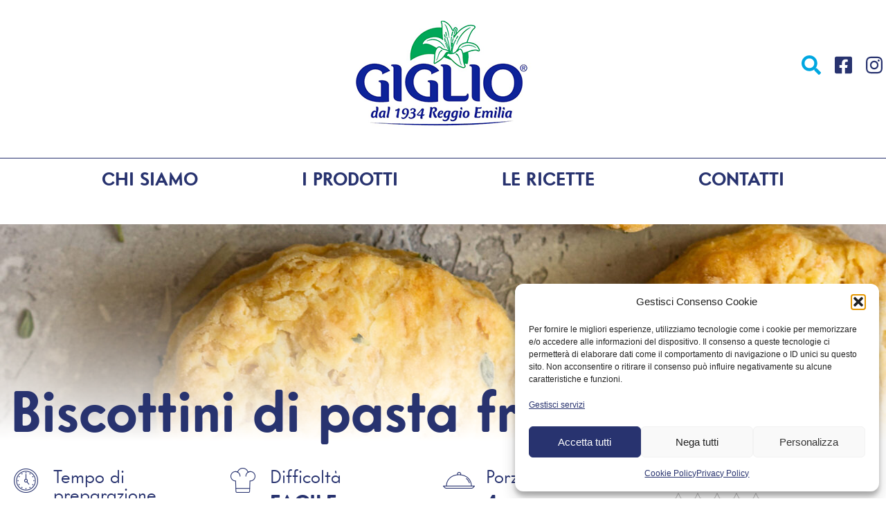

--- FILE ---
content_type: text/html; charset=UTF-8
request_url: https://lattegiglio.it/ricette/biscottini-di-pasta-frolla-salata/
body_size: 15310
content:
<!DOCTYPE html>
<!--[if lt IE 7]>      <html class="no-js lt-ie9 lt-ie8 lt-ie7"> <![endif]-->
<!--[if IE 7]>         <html class="no-js lt-ie9 lt-ie8"> <![endif]-->
<!--[if IE 8]>         <html class="no-js lt-ie9"> <![endif]-->
<!--[if gt IE 8]>      <html class="no-js"> <![endif]-->
<html>
    <head>
        <meta charset="utf-8">
        <meta http-equiv="X-UA-Compatible" content="IE=edge">

                    <title>Giglio, Biscottini di pasta frolla salata</title>
                <meta name="description" content="">
        <meta name="viewport" content="width=device-width, initial-scale=1">
        <link rel="stylesheet" href="">
        <meta name='robots' content='index, follow, max-image-preview:large, max-snippet:-1, max-video-preview:-1' />

	<!-- This site is optimized with the Yoast SEO plugin v26.7 - https://yoast.com/wordpress/plugins/seo/ -->
	<link rel="canonical" href="https://lattegiglio.it/ricette/biscottini-di-pasta-frolla-salata/" />
	<meta property="og:locale" content="it_IT" />
	<meta property="og:type" content="article" />
	<meta property="og:title" content="Biscottini di pasta frolla salata &#8211; Latte Giglio" />
	<meta property="og:url" content="https://lattegiglio.it/ricette/biscottini-di-pasta-frolla-salata/" />
	<meta property="og:site_name" content="Latte Giglio" />
	<meta property="article:modified_time" content="2024-09-30T10:42:22+00:00" />
	<meta property="og:image" content="https://lattegiglio.it/wp-content/uploads/2021/03/biscottini-pasta-frolla-salata-scaled-e1617118924341.jpg" />
	<meta property="og:image:width" content="1280" />
	<meta property="og:image:height" content="854" />
	<meta property="og:image:type" content="image/jpeg" />
	<meta name="twitter:card" content="summary_large_image" />
	<meta name="twitter:label1" content="Tempo di lettura stimato" />
	<meta name="twitter:data1" content="1 minuto" />
	<script type="application/ld+json" class="yoast-schema-graph">{"@context":"https://schema.org","@graph":[{"@type":"WebPage","@id":"https://lattegiglio.it/ricette/biscottini-di-pasta-frolla-salata/","url":"https://lattegiglio.it/ricette/biscottini-di-pasta-frolla-salata/","name":"Biscottini di pasta frolla salata &#8211; Latte Giglio","isPartOf":{"@id":"https://lattegiglio.it/#website"},"primaryImageOfPage":{"@id":"https://lattegiglio.it/ricette/biscottini-di-pasta-frolla-salata/#primaryimage"},"image":{"@id":"https://lattegiglio.it/ricette/biscottini-di-pasta-frolla-salata/#primaryimage"},"thumbnailUrl":"https://lattegiglio.it/wp-content/uploads/2021/03/biscottini-pasta-frolla-salata-scaled-e1617118924341.jpg","datePublished":"2021-03-30T13:36:24+00:00","dateModified":"2024-09-30T10:42:22+00:00","breadcrumb":{"@id":"https://lattegiglio.it/ricette/biscottini-di-pasta-frolla-salata/#breadcrumb"},"inLanguage":"it-IT","potentialAction":[{"@type":"ReadAction","target":["https://lattegiglio.it/ricette/biscottini-di-pasta-frolla-salata/"]}]},{"@type":"ImageObject","inLanguage":"it-IT","@id":"https://lattegiglio.it/ricette/biscottini-di-pasta-frolla-salata/#primaryimage","url":"https://lattegiglio.it/wp-content/uploads/2021/03/biscottini-pasta-frolla-salata-scaled-e1617118924341.jpg","contentUrl":"https://lattegiglio.it/wp-content/uploads/2021/03/biscottini-pasta-frolla-salata-scaled-e1617118924341.jpg","width":1280,"height":854,"caption":"Freshly baked delicious english scones or cookies with cheese and thyme. Savory cheese scones or cookies."},{"@type":"BreadcrumbList","@id":"https://lattegiglio.it/ricette/biscottini-di-pasta-frolla-salata/#breadcrumb","itemListElement":[{"@type":"ListItem","position":1,"name":"Home","item":"https://lattegiglio.it/"},{"@type":"ListItem","position":2,"name":"Ricette","item":"https://lattegiglio.it/ricette/"},{"@type":"ListItem","position":3,"name":"Biscottini di pasta frolla salata"}]},{"@type":"WebSite","@id":"https://lattegiglio.it/#website","url":"https://lattegiglio.it/","name":"Latte Giglio","description":"Dal 1934","potentialAction":[{"@type":"SearchAction","target":{"@type":"EntryPoint","urlTemplate":"https://lattegiglio.it/?s={search_term_string}"},"query-input":{"@type":"PropertyValueSpecification","valueRequired":true,"valueName":"search_term_string"}}],"inLanguage":"it-IT"}]}</script>
	<!-- / Yoast SEO plugin. -->


<link rel='dns-prefetch' href='//www.google.com' />
<link rel="alternate" title="oEmbed (JSON)" type="application/json+oembed" href="https://lattegiglio.it/wp-json/oembed/1.0/embed?url=https%3A%2F%2Flattegiglio.it%2Fricette%2Fbiscottini-di-pasta-frolla-salata%2F" />
<link rel="alternate" title="oEmbed (XML)" type="text/xml+oembed" href="https://lattegiglio.it/wp-json/oembed/1.0/embed?url=https%3A%2F%2Flattegiglio.it%2Fricette%2Fbiscottini-di-pasta-frolla-salata%2F&#038;format=xml" />
<style id='wp-img-auto-sizes-contain-inline-css' type='text/css'>
img:is([sizes=auto i],[sizes^="auto," i]){contain-intrinsic-size:3000px 1500px}
/*# sourceURL=wp-img-auto-sizes-contain-inline-css */
</style>
<style id='wp-emoji-styles-inline-css' type='text/css'>

	img.wp-smiley, img.emoji {
		display: inline !important;
		border: none !important;
		box-shadow: none !important;
		height: 1em !important;
		width: 1em !important;
		margin: 0 0.07em !important;
		vertical-align: -0.1em !important;
		background: none !important;
		padding: 0 !important;
	}
/*# sourceURL=wp-emoji-styles-inline-css */
</style>
<style id='wp-block-library-inline-css' type='text/css'>
:root{--wp-block-synced-color:#7a00df;--wp-block-synced-color--rgb:122,0,223;--wp-bound-block-color:var(--wp-block-synced-color);--wp-editor-canvas-background:#ddd;--wp-admin-theme-color:#007cba;--wp-admin-theme-color--rgb:0,124,186;--wp-admin-theme-color-darker-10:#006ba1;--wp-admin-theme-color-darker-10--rgb:0,107,160.5;--wp-admin-theme-color-darker-20:#005a87;--wp-admin-theme-color-darker-20--rgb:0,90,135;--wp-admin-border-width-focus:2px}@media (min-resolution:192dpi){:root{--wp-admin-border-width-focus:1.5px}}.wp-element-button{cursor:pointer}:root .has-very-light-gray-background-color{background-color:#eee}:root .has-very-dark-gray-background-color{background-color:#313131}:root .has-very-light-gray-color{color:#eee}:root .has-very-dark-gray-color{color:#313131}:root .has-vivid-green-cyan-to-vivid-cyan-blue-gradient-background{background:linear-gradient(135deg,#00d084,#0693e3)}:root .has-purple-crush-gradient-background{background:linear-gradient(135deg,#34e2e4,#4721fb 50%,#ab1dfe)}:root .has-hazy-dawn-gradient-background{background:linear-gradient(135deg,#faaca8,#dad0ec)}:root .has-subdued-olive-gradient-background{background:linear-gradient(135deg,#fafae1,#67a671)}:root .has-atomic-cream-gradient-background{background:linear-gradient(135deg,#fdd79a,#004a59)}:root .has-nightshade-gradient-background{background:linear-gradient(135deg,#330968,#31cdcf)}:root .has-midnight-gradient-background{background:linear-gradient(135deg,#020381,#2874fc)}:root{--wp--preset--font-size--normal:16px;--wp--preset--font-size--huge:42px}.has-regular-font-size{font-size:1em}.has-larger-font-size{font-size:2.625em}.has-normal-font-size{font-size:var(--wp--preset--font-size--normal)}.has-huge-font-size{font-size:var(--wp--preset--font-size--huge)}.has-text-align-center{text-align:center}.has-text-align-left{text-align:left}.has-text-align-right{text-align:right}.has-fit-text{white-space:nowrap!important}#end-resizable-editor-section{display:none}.aligncenter{clear:both}.items-justified-left{justify-content:flex-start}.items-justified-center{justify-content:center}.items-justified-right{justify-content:flex-end}.items-justified-space-between{justify-content:space-between}.screen-reader-text{border:0;clip-path:inset(50%);height:1px;margin:-1px;overflow:hidden;padding:0;position:absolute;width:1px;word-wrap:normal!important}.screen-reader-text:focus{background-color:#ddd;clip-path:none;color:#444;display:block;font-size:1em;height:auto;left:5px;line-height:normal;padding:15px 23px 14px;text-decoration:none;top:5px;width:auto;z-index:100000}html :where(.has-border-color){border-style:solid}html :where([style*=border-top-color]){border-top-style:solid}html :where([style*=border-right-color]){border-right-style:solid}html :where([style*=border-bottom-color]){border-bottom-style:solid}html :where([style*=border-left-color]){border-left-style:solid}html :where([style*=border-width]){border-style:solid}html :where([style*=border-top-width]){border-top-style:solid}html :where([style*=border-right-width]){border-right-style:solid}html :where([style*=border-bottom-width]){border-bottom-style:solid}html :where([style*=border-left-width]){border-left-style:solid}html :where(img[class*=wp-image-]){height:auto;max-width:100%}:where(figure){margin:0 0 1em}html :where(.is-position-sticky){--wp-admin--admin-bar--position-offset:var(--wp-admin--admin-bar--height,0px)}@media screen and (max-width:600px){html :where(.is-position-sticky){--wp-admin--admin-bar--position-offset:0px}}

/*# sourceURL=wp-block-library-inline-css */
</style><style id='global-styles-inline-css' type='text/css'>
:root{--wp--preset--aspect-ratio--square: 1;--wp--preset--aspect-ratio--4-3: 4/3;--wp--preset--aspect-ratio--3-4: 3/4;--wp--preset--aspect-ratio--3-2: 3/2;--wp--preset--aspect-ratio--2-3: 2/3;--wp--preset--aspect-ratio--16-9: 16/9;--wp--preset--aspect-ratio--9-16: 9/16;--wp--preset--color--black: #000000;--wp--preset--color--cyan-bluish-gray: #abb8c3;--wp--preset--color--white: #ffffff;--wp--preset--color--pale-pink: #f78da7;--wp--preset--color--vivid-red: #cf2e2e;--wp--preset--color--luminous-vivid-orange: #ff6900;--wp--preset--color--luminous-vivid-amber: #fcb900;--wp--preset--color--light-green-cyan: #7bdcb5;--wp--preset--color--vivid-green-cyan: #00d084;--wp--preset--color--pale-cyan-blue: #8ed1fc;--wp--preset--color--vivid-cyan-blue: #0693e3;--wp--preset--color--vivid-purple: #9b51e0;--wp--preset--gradient--vivid-cyan-blue-to-vivid-purple: linear-gradient(135deg,rgb(6,147,227) 0%,rgb(155,81,224) 100%);--wp--preset--gradient--light-green-cyan-to-vivid-green-cyan: linear-gradient(135deg,rgb(122,220,180) 0%,rgb(0,208,130) 100%);--wp--preset--gradient--luminous-vivid-amber-to-luminous-vivid-orange: linear-gradient(135deg,rgb(252,185,0) 0%,rgb(255,105,0) 100%);--wp--preset--gradient--luminous-vivid-orange-to-vivid-red: linear-gradient(135deg,rgb(255,105,0) 0%,rgb(207,46,46) 100%);--wp--preset--gradient--very-light-gray-to-cyan-bluish-gray: linear-gradient(135deg,rgb(238,238,238) 0%,rgb(169,184,195) 100%);--wp--preset--gradient--cool-to-warm-spectrum: linear-gradient(135deg,rgb(74,234,220) 0%,rgb(151,120,209) 20%,rgb(207,42,186) 40%,rgb(238,44,130) 60%,rgb(251,105,98) 80%,rgb(254,248,76) 100%);--wp--preset--gradient--blush-light-purple: linear-gradient(135deg,rgb(255,206,236) 0%,rgb(152,150,240) 100%);--wp--preset--gradient--blush-bordeaux: linear-gradient(135deg,rgb(254,205,165) 0%,rgb(254,45,45) 50%,rgb(107,0,62) 100%);--wp--preset--gradient--luminous-dusk: linear-gradient(135deg,rgb(255,203,112) 0%,rgb(199,81,192) 50%,rgb(65,88,208) 100%);--wp--preset--gradient--pale-ocean: linear-gradient(135deg,rgb(255,245,203) 0%,rgb(182,227,212) 50%,rgb(51,167,181) 100%);--wp--preset--gradient--electric-grass: linear-gradient(135deg,rgb(202,248,128) 0%,rgb(113,206,126) 100%);--wp--preset--gradient--midnight: linear-gradient(135deg,rgb(2,3,129) 0%,rgb(40,116,252) 100%);--wp--preset--font-size--small: 13px;--wp--preset--font-size--medium: 20px;--wp--preset--font-size--large: 36px;--wp--preset--font-size--x-large: 42px;--wp--preset--spacing--20: 0.44rem;--wp--preset--spacing--30: 0.67rem;--wp--preset--spacing--40: 1rem;--wp--preset--spacing--50: 1.5rem;--wp--preset--spacing--60: 2.25rem;--wp--preset--spacing--70: 3.38rem;--wp--preset--spacing--80: 5.06rem;--wp--preset--shadow--natural: 6px 6px 9px rgba(0, 0, 0, 0.2);--wp--preset--shadow--deep: 12px 12px 50px rgba(0, 0, 0, 0.4);--wp--preset--shadow--sharp: 6px 6px 0px rgba(0, 0, 0, 0.2);--wp--preset--shadow--outlined: 6px 6px 0px -3px rgb(255, 255, 255), 6px 6px rgb(0, 0, 0);--wp--preset--shadow--crisp: 6px 6px 0px rgb(0, 0, 0);}:where(.is-layout-flex){gap: 0.5em;}:where(.is-layout-grid){gap: 0.5em;}body .is-layout-flex{display: flex;}.is-layout-flex{flex-wrap: wrap;align-items: center;}.is-layout-flex > :is(*, div){margin: 0;}body .is-layout-grid{display: grid;}.is-layout-grid > :is(*, div){margin: 0;}:where(.wp-block-columns.is-layout-flex){gap: 2em;}:where(.wp-block-columns.is-layout-grid){gap: 2em;}:where(.wp-block-post-template.is-layout-flex){gap: 1.25em;}:where(.wp-block-post-template.is-layout-grid){gap: 1.25em;}.has-black-color{color: var(--wp--preset--color--black) !important;}.has-cyan-bluish-gray-color{color: var(--wp--preset--color--cyan-bluish-gray) !important;}.has-white-color{color: var(--wp--preset--color--white) !important;}.has-pale-pink-color{color: var(--wp--preset--color--pale-pink) !important;}.has-vivid-red-color{color: var(--wp--preset--color--vivid-red) !important;}.has-luminous-vivid-orange-color{color: var(--wp--preset--color--luminous-vivid-orange) !important;}.has-luminous-vivid-amber-color{color: var(--wp--preset--color--luminous-vivid-amber) !important;}.has-light-green-cyan-color{color: var(--wp--preset--color--light-green-cyan) !important;}.has-vivid-green-cyan-color{color: var(--wp--preset--color--vivid-green-cyan) !important;}.has-pale-cyan-blue-color{color: var(--wp--preset--color--pale-cyan-blue) !important;}.has-vivid-cyan-blue-color{color: var(--wp--preset--color--vivid-cyan-blue) !important;}.has-vivid-purple-color{color: var(--wp--preset--color--vivid-purple) !important;}.has-black-background-color{background-color: var(--wp--preset--color--black) !important;}.has-cyan-bluish-gray-background-color{background-color: var(--wp--preset--color--cyan-bluish-gray) !important;}.has-white-background-color{background-color: var(--wp--preset--color--white) !important;}.has-pale-pink-background-color{background-color: var(--wp--preset--color--pale-pink) !important;}.has-vivid-red-background-color{background-color: var(--wp--preset--color--vivid-red) !important;}.has-luminous-vivid-orange-background-color{background-color: var(--wp--preset--color--luminous-vivid-orange) !important;}.has-luminous-vivid-amber-background-color{background-color: var(--wp--preset--color--luminous-vivid-amber) !important;}.has-light-green-cyan-background-color{background-color: var(--wp--preset--color--light-green-cyan) !important;}.has-vivid-green-cyan-background-color{background-color: var(--wp--preset--color--vivid-green-cyan) !important;}.has-pale-cyan-blue-background-color{background-color: var(--wp--preset--color--pale-cyan-blue) !important;}.has-vivid-cyan-blue-background-color{background-color: var(--wp--preset--color--vivid-cyan-blue) !important;}.has-vivid-purple-background-color{background-color: var(--wp--preset--color--vivid-purple) !important;}.has-black-border-color{border-color: var(--wp--preset--color--black) !important;}.has-cyan-bluish-gray-border-color{border-color: var(--wp--preset--color--cyan-bluish-gray) !important;}.has-white-border-color{border-color: var(--wp--preset--color--white) !important;}.has-pale-pink-border-color{border-color: var(--wp--preset--color--pale-pink) !important;}.has-vivid-red-border-color{border-color: var(--wp--preset--color--vivid-red) !important;}.has-luminous-vivid-orange-border-color{border-color: var(--wp--preset--color--luminous-vivid-orange) !important;}.has-luminous-vivid-amber-border-color{border-color: var(--wp--preset--color--luminous-vivid-amber) !important;}.has-light-green-cyan-border-color{border-color: var(--wp--preset--color--light-green-cyan) !important;}.has-vivid-green-cyan-border-color{border-color: var(--wp--preset--color--vivid-green-cyan) !important;}.has-pale-cyan-blue-border-color{border-color: var(--wp--preset--color--pale-cyan-blue) !important;}.has-vivid-cyan-blue-border-color{border-color: var(--wp--preset--color--vivid-cyan-blue) !important;}.has-vivid-purple-border-color{border-color: var(--wp--preset--color--vivid-purple) !important;}.has-vivid-cyan-blue-to-vivid-purple-gradient-background{background: var(--wp--preset--gradient--vivid-cyan-blue-to-vivid-purple) !important;}.has-light-green-cyan-to-vivid-green-cyan-gradient-background{background: var(--wp--preset--gradient--light-green-cyan-to-vivid-green-cyan) !important;}.has-luminous-vivid-amber-to-luminous-vivid-orange-gradient-background{background: var(--wp--preset--gradient--luminous-vivid-amber-to-luminous-vivid-orange) !important;}.has-luminous-vivid-orange-to-vivid-red-gradient-background{background: var(--wp--preset--gradient--luminous-vivid-orange-to-vivid-red) !important;}.has-very-light-gray-to-cyan-bluish-gray-gradient-background{background: var(--wp--preset--gradient--very-light-gray-to-cyan-bluish-gray) !important;}.has-cool-to-warm-spectrum-gradient-background{background: var(--wp--preset--gradient--cool-to-warm-spectrum) !important;}.has-blush-light-purple-gradient-background{background: var(--wp--preset--gradient--blush-light-purple) !important;}.has-blush-bordeaux-gradient-background{background: var(--wp--preset--gradient--blush-bordeaux) !important;}.has-luminous-dusk-gradient-background{background: var(--wp--preset--gradient--luminous-dusk) !important;}.has-pale-ocean-gradient-background{background: var(--wp--preset--gradient--pale-ocean) !important;}.has-electric-grass-gradient-background{background: var(--wp--preset--gradient--electric-grass) !important;}.has-midnight-gradient-background{background: var(--wp--preset--gradient--midnight) !important;}.has-small-font-size{font-size: var(--wp--preset--font-size--small) !important;}.has-medium-font-size{font-size: var(--wp--preset--font-size--medium) !important;}.has-large-font-size{font-size: var(--wp--preset--font-size--large) !important;}.has-x-large-font-size{font-size: var(--wp--preset--font-size--x-large) !important;}
/*# sourceURL=global-styles-inline-css */
</style>

<style id='classic-theme-styles-inline-css' type='text/css'>
/*! This file is auto-generated */
.wp-block-button__link{color:#fff;background-color:#32373c;border-radius:9999px;box-shadow:none;text-decoration:none;padding:calc(.667em + 2px) calc(1.333em + 2px);font-size:1.125em}.wp-block-file__button{background:#32373c;color:#fff;text-decoration:none}
/*# sourceURL=/wp-includes/css/classic-themes.min.css */
</style>
<link rel='stylesheet' id='contact-form-7-css' href='https://lattegiglio.it/wp-content/plugins/contact-form-7/includes/css/styles.css?ver=6.1.4' type='text/css' media='all' />
<link rel='stylesheet' id='kk-star-ratings-css' href='https://lattegiglio.it/wp-content/plugins/kk-star-ratings/src/core/public/css/kk-star-ratings.min.css?ver=5.4.10.3' type='text/css' media='all' />
<link rel='stylesheet' id='cmplz-general-css' href='https://lattegiglio.it/wp-content/plugins/complianz-gdpr/assets/css/cookieblocker.min.css?ver=1768149853' type='text/css' media='all' />
<link rel='stylesheet' id='bootstrap-css' href='https://lattegiglio.it/wp-content/themes/giglio/css/bootstrap.min.css?ver=6.9' type='text/css' media='all' />
<link rel='stylesheet' id='main-css' href='https://lattegiglio.it/wp-content/themes/giglio/css/main.css?ver=6.9' type='text/css' media='all' />
<script type="text/javascript" src="https://lattegiglio.it/wp-includes/js/jquery/jquery.min.js?ver=3.7.1" id="jquery-core-js"></script>
<script type="text/javascript" src="https://lattegiglio.it/wp-includes/js/jquery/jquery-migrate.min.js?ver=3.4.1" id="jquery-migrate-js"></script>
<link rel="https://api.w.org/" href="https://lattegiglio.it/wp-json/" /><link rel="EditURI" type="application/rsd+xml" title="RSD" href="https://lattegiglio.it/xmlrpc.php?rsd" />
<meta name="generator" content="WordPress 6.9" />
<link rel='shortlink' href='https://lattegiglio.it/?p=561' />
			<style>.cmplz-hidden {
					display: none !important;
				}</style><style type="text/css">.recentcomments a{display:inline !important;padding:0 !important;margin:0 !important;}</style><link rel="icon" href="https://lattegiglio.it/wp-content/uploads/2021/05/cropped-Giglio-1934-32x32.jpg" sizes="32x32" />
<link rel="icon" href="https://lattegiglio.it/wp-content/uploads/2021/05/cropped-Giglio-1934-192x192.jpg" sizes="192x192" />
<link rel="apple-touch-icon" href="https://lattegiglio.it/wp-content/uploads/2021/05/cropped-Giglio-1934-180x180.jpg" />
<meta name="msapplication-TileImage" content="https://lattegiglio.it/wp-content/uploads/2021/05/cropped-Giglio-1934-270x270.jpg" />
		<style type="text/css" id="wp-custom-css">
			.wpcf7-form[data-status="init"] .wpcf7-not-valid-tip {
	display: none !important;
	visibility: hidden;
}		</style>
				<!-- Global site tag (gtag.js) - Google Analytics -->
<script type="text/plain" data-service="google-analytics" data-category="statistics" async data-cmplz-src="https://www.googletagmanager.com/gtag/js?id=UA-196908140-1"></script>
<script>
  window.dataLayer = window.dataLayer || [];
  function gtag(){dataLayer.push(arguments);}
  gtag('js', new Date());

  gtag('config', 'UA-196908140-1', { 'anonymize_ip': true });
</script>
<script defer src="https://tagger.eikondigital.it/newlat.js"></script>
    </head>
    <body>

<header>

<div class="row" id="giglio-header">
    	<div class="col-md-12">
    			<div class="page-header text-center">
    				<a href="https://lattegiglio.it" class="logo-header">
                    <h1>Giglio, dal 1934 Reggio Emilia</h1>
                    <img src="https://lattegiglio.it/wp-content/themes/giglio/images/logo_giglio_header.png" alt="Giglio, dal 1934 Reggio Emilia">
                    </a>
            <a href="https://www.newlat.it/" class="link-header-gruppo" target="_blank"><h6></h6></a>
            <ul class="social-header">
                <li><a href="#" class="search" data-toggle="modal" data-target="#searchModal"><i class="fas fa-search"></i></a></li>

               
                                    <li><a href="https://www.facebook.com/Gigliodal1934"><i class="fab fa-facebook-square"></i></a></li>
                
                                    <li><a href="https://www.instagram.com/gigliodal1934/"><i class="fab fa-instagram"></i></a></li>
                
                
            </ul>

            
        </div>


          <div class="toggle-menu">
            <span class="icon-bar skew-clock"></span>
            <span class="icon-bar hide-closed"></span>
            <span class="icon-bar skew-counter"></span>
          </div>


            <div class="menu-menu_principale-container"><ul id="menu-menu_principale" class="top-bar"><li id="menu-item-300" class="menu-item menu-item-type-custom menu-item-object-custom menu-item-has-children menu-item-300"><a href="#">Chi siamo</a>
<ul class="sub-menu">
	<li id="menu-item-296" class="menu-item menu-item-type-post_type menu-item-object-page menu-item-296"><a href="https://lattegiglio.it/la-nostra-storia/">La nostra storia</a></li>
	<li id="menu-item-295" class="menu-item menu-item-type-post_type menu-item-object-page menu-item-295"><a href="https://lattegiglio.it/i-nostri-valori/">I nostri valori</a></li>
</ul>
</li>
<li id="menu-item-9" class="menu-item menu-item-type-custom menu-item-object-custom menu-item-has-children menu-item-9"><a href="#">I prodotti</a>
<ul class="sub-menu">
	<li id="menu-item-119" class="menu-item menu-item-type-taxonomy menu-item-object-categoriaprodotto menu-item-119"><a href="https://lattegiglio.it/categoriaprodotto/latte-e-panna/">Latte e panna</a></li>
	<li id="menu-item-120" class="menu-item menu-item-type-taxonomy menu-item-object-categoriaprodotto menu-item-120"><a href="https://lattegiglio.it/categoriaprodotto/yogurt/">Yogurt</a></li>
	<li id="menu-item-118" class="menu-item menu-item-type-taxonomy menu-item-object-categoriaprodotto menu-item-118"><a href="https://lattegiglio.it/categoriaprodotto/burro-formaggi/">Burro e formaggi</a></li>
</ul>
</li>
<li id="menu-item-245" class="menu-item menu-item-type-post_type_archive menu-item-object-ricette menu-item-has-children menu-item-245"><a href="https://lattegiglio.it/ricette/">Le ricette</a>
<ul class="sub-menu">
	<li id="menu-item-331" class="menu-item menu-item-type-post_type_archive menu-item-object-ricette menu-item-331"><a href="https://lattegiglio.it/ricette/">Le ricette Giglio</a></li>
	<li id="menu-item-330" class="menu-item menu-item-type-post_type_archive menu-item-object-segreti menu-item-330"><a href="https://lattegiglio.it/segreti/">I segreti della zdora</a></li>
	<li id="menu-item-329" class="menu-item menu-item-type-post_type_archive menu-item-object-fattodavoi menu-item-329"><a href="https://lattegiglio.it/fatte-da-voi/">Fatte da voi</a></li>
</ul>
</li>
<li id="menu-item-938" class="menu-item menu-item-type-post_type menu-item-object-page menu-item-has-children menu-item-938"><a href="https://lattegiglio.it/contatti/">Contatti</a>
<ul class="sub-menu">
	<li id="menu-item-1249" class="menu-item menu-item-type-post_type menu-item-object-page menu-item-1249"><a href="https://lattegiglio.it/newsletter/">Newsletter</a></li>
</ul>
</li>
</ul></div>
    		</div>
    	</div>

    <div class="container">
            </div>


</header>

     <!-- BOX RICETTA EROE -->

<div class="row" id="box-ricetta-eroe">

    <div class="col-md-12">

                  <div class="cornice rettangolo-ricetta-eroe">
            <div class="ritaglio">
            <img src="https://lattegiglio.it/wp-content/uploads/2021/03/biscottini-pasta-frolla-salata-scaled-e1617118924341.jpg" class="img-fluid" alt="the_title">
            <div class="sfumatura"></div>
          </div>
        </div>
        
        <div class="row">
        <div class="col-md-12 nome-ricetta">
            <h2 class="titolo-ricetta">Biscottini di pasta frolla salata</h2>
        </div>

        
            
                                
                                    <div class="col-md-3 tempo">
                        <h5 class="label-dati-ricetta">Tempo di preparazione</h5>
                        <p class="dati-ricetta">30 minuti</p>
                    </div>
                
                                    <div class="col-md-3 difficolta">
                        <h5 class="label-dati-ricetta">Difficoltà</h5>
                        <p class="dati-ricetta">facile</p>
                    </div>
                
                                    <div class="col-md-3 porzioni">
                        <h5 class="label-dati-ricetta">Porzioni</h5>
                        <p class="dati-ricetta no-upper">4 persone</p>
                    </div>
                

                                    <div class="col-md-3 voto">
                        <h5 class="label-dati-ricetta">Voto</h5>
                            

<div class="kk-star-ratings kksr-template"
    data-payload='{&quot;id&quot;:&quot;561&quot;,&quot;slug&quot;:&quot;default&quot;,&quot;ignore&quot;:&quot;&quot;,&quot;reference&quot;:&quot;template&quot;,&quot;align&quot;:&quot;&quot;,&quot;class&quot;:&quot;&quot;,&quot;count&quot;:&quot;0&quot;,&quot;legendonly&quot;:&quot;&quot;,&quot;readonly&quot;:&quot;&quot;,&quot;score&quot;:&quot;0&quot;,&quot;starsonly&quot;:&quot;&quot;,&quot;valign&quot;:&quot;&quot;,&quot;best&quot;:&quot;5&quot;,&quot;gap&quot;:&quot;4&quot;,&quot;greet&quot;:&quot;&quot;,&quot;legend&quot;:&quot;0\/5 - (0 votes)&quot;,&quot;size&quot;:&quot;24&quot;,&quot;title&quot;:&quot;Biscottini di pasta frolla salata&quot;,&quot;width&quot;:&quot;0&quot;,&quot;_legend&quot;:&quot;{score}\/{best} - ({count} {votes})&quot;,&quot;font_factor&quot;:&quot;1.25&quot;}'>
            
<div class="kksr-stars">
    
<div class="kksr-stars-inactive">
            <div class="kksr-star" data-star="1" style="padding-right: 4px">
            

<div class="kksr-icon" style="width: 24px; height: 24px;"></div>
        </div>
            <div class="kksr-star" data-star="2" style="padding-right: 4px">
            

<div class="kksr-icon" style="width: 24px; height: 24px;"></div>
        </div>
            <div class="kksr-star" data-star="3" style="padding-right: 4px">
            

<div class="kksr-icon" style="width: 24px; height: 24px;"></div>
        </div>
            <div class="kksr-star" data-star="4" style="padding-right: 4px">
            

<div class="kksr-icon" style="width: 24px; height: 24px;"></div>
        </div>
            <div class="kksr-star" data-star="5" style="padding-right: 4px">
            

<div class="kksr-icon" style="width: 24px; height: 24px;"></div>
        </div>
    </div>
    
<div class="kksr-stars-active" style="width: 0px;">
            <div class="kksr-star" style="padding-right: 4px">
            

<div class="kksr-icon" style="width: 24px; height: 24px;"></div>
        </div>
            <div class="kksr-star" style="padding-right: 4px">
            

<div class="kksr-icon" style="width: 24px; height: 24px;"></div>
        </div>
            <div class="kksr-star" style="padding-right: 4px">
            

<div class="kksr-icon" style="width: 24px; height: 24px;"></div>
        </div>
            <div class="kksr-star" style="padding-right: 4px">
            

<div class="kksr-icon" style="width: 24px; height: 24px;"></div>
        </div>
            <div class="kksr-star" style="padding-right: 4px">
            

<div class="kksr-icon" style="width: 24px; height: 24px;"></div>
        </div>
    </div>
</div>
                

<div class="kksr-legend" style="font-size: 19.2px;">
            <span class="kksr-muted"></span>
    </div>
    </div>
                     </div>

                

            
        
        </div>

    </div>
</div>

<!-- DESCRIZIONE -->

<div class="row" id="descrizione-ricetta">
    
        
            <div class="col-md-6">
            <h3>Preparazione</h3>
                <p><p>Tagliate il burro freddo a pezzi e mettetelo in un mixer con la farina.<br /><br />
Frullate fino a ottenere una sabbia, versatela in una ciotola e aggiungete l’uovo e il sale.<br /><br />
Iniziate a lavorare l’impasto facendo attenzione a non scaldarlo, la tecnica è la stessa della <strong><a href="https://lattegiglio.it/segreti/pasta-frolla/" target="_blank" rel="noopener">pasta frolla dolce</a>.</strong><br /><br />
Aggiungete il formaggio grattugiato (30g) ed erbe aromatiche a piacere.<br /><br />
L’impasto inizialmente sembrerà asciutto, man mano che il burro si ammorbidisce, si compatterà per bene.<br /><br />
Avvolgete la palla ottenuta in una pellicola e lasciate riposare in frigorifero per 30 minuti.<br /><br />
Stendete l’impasto e usate delle formine tonde per i biscotti.<br /><br />
Infornate per circa 20 minuti di cottura in forno statico a 190°.</p><br />
<p>I biscottini sono pronti!</p><br />
</p>
            </div>

            <div class="col-md-6 ingredienti">

                    <ul class="social-ricetta">
    <li><a href="https://www.facebook.com/sharer/sharer.php?u=https://lattegiglio.it/ricette/biscottini-di-pasta-frolla-salata/"><i class="fab fa-facebook-square"></i></a></li>
    <li><a href="#"><i class="fab fa-pinterest"></i></a></li>
    <li><a href="#"><i class="fas fa-share-alt"></i></a></li>
</ul>

<h4>Condividi</h4>
                    

                
                    <h3>Ingredienti</h3>
                        <ul class="lista-ingredienti">

                                                    <li>280g di farina 0</li>
                                                    <li>150g di burro</li>
                                                    <li>1 uovo</li>
                                                    <li>sale</li>
                                                    <li>30g di formaggio grattugiato</li>
                                                    <li>erbe aromatiche a piacere (basilico, timo, salvia, erba cipollina)</li>
                        
                        </ul>


                            </div>

    </div>

<!-- FINE DESCRIZIONE -->

<!-- FASCIA PRODOTTI -->

    
        
                        
                <div class="row" id="fascia-prodotti-ricetta">
        		    <div class="col-md-12 text-center">
                        <h3>Per la tua ricetta<h3>

                        
                        <div class="row">

                            
                                <div class="col-md-4 prod-ricetta-dispari">
    					            <a href="https://lattegiglio.it/prodotti/burro/" title="Burro in panetto" >
                                        <img alt="Burro in panetto" src="https://lattegiglio.it/wp-content/uploads/2021/03/prod_ricetta_burro-1-e1617264142732.png"  class="image-fluid"/>
                                    <h4 class="text-center">Burro in panetto</h4>
                                    </a>
    				            </div>

                                                    </div>
                    </div>
                </div>

        
    
<!-- FINE FASCIA PRODOTTI -->


  <!-- FASCIA RICETTE -->

    
        
            
                <div class="row" id="box-ricette-ricetta">
                    <div class="col-md-12 text-center">
                    <h3>Prova anche</h3>
                    </div>

                    
                            <div class="col-md-4">
                                <a href="https://lattegiglio.it/segreti/pasta-frolla/" class="link-altre-ricette" title="Pasta frolla">
                                    <div class="cornice rettangolo-ricetta">
                                        <div class="ritaglio">
                                            <img src="https://lattegiglio.it/wp-content/uploads/2021/03/iStock-183515856-scaled-e1617176566898.jpg" alt="Pasta frolla">
                                        </div>
                                    </div>
                                    <div class="grafica-box-01"></div>
                                    <div class="blocco-testi-hero">
                                         <h4>Pasta frolla</h4>
                                    </div>
                                </a>
                            </div>
                     
                            <div class="col-md-4">
                                <a href="https://lattegiglio.it/ricette/lasagne-verdi-bolognese/" class="link-altre-ricette" title="Lasagne verdi alla bolognese">
                                    <div class="cornice rettangolo-ricetta">
                                        <div class="ritaglio">
                                            <img src="https://lattegiglio.it/wp-content/uploads/2021/03/iStock-1294553451-scaled-e1617176552811.jpg" alt="Lasagne verdi alla bolognese">
                                        </div>
                                    </div>
                                    <div class="grafica-box-01"></div>
                                    <div class="blocco-testi-hero">
                                         <h4>Lasagne verdi alla bolognese</h4>
                                    </div>
                                </a>
                            </div>
                     
                            <div class="col-md-4">
                                <a href="https://lattegiglio.it/ricette/ravioli-di-ricotta-e-spinaci/" class="link-altre-ricette" title="Ravioli di ricotta e spinaci">
                                    <div class="cornice rettangolo-ricetta">
                                        <div class="ritaglio">
                                            <img src="https://lattegiglio.it/wp-content/uploads/2021/03/ravioli-scaled-e1617118897264.jpg" alt="Ravioli di ricotta e spinaci">
                                        </div>
                                    </div>
                                    <div class="grafica-box-01"></div>
                                    <div class="blocco-testi-hero">
                                         <h4>Ravioli di ricotta e spinaci</h4>
                                    </div>
                                </a>
                            </div>
                     
                                                 <div class="col-md-12">
                                <a href="https://lattegiglio.it/segreti/" class="link-altre-ricette" title="I segreti della zdora">
                                    <img src="https://lattegiglio.it/wp-content/uploads/2021/03/box-altre-ricette_04.jpg" alt="I segreti della zdora">
                                    <div class="grafica-box-04"></div>
                                    <div class="blocco-testi-hero">
                                        <h4>I segreti della zdora</h4>
                                    </div>
                                </a>
                    		</div>

                    
                </div>

            
        
    
<!-- FINE FASCIA RICETTE -->

      <!-- FASCIA PREFOOTER -->

      <div class="row" id="fascia-prefooter">
    		<div class="col-md-12">
                    <img alt="" src="https://lattegiglio.it/wp-content/themes/giglio/images/fascia_prefooter_white.jpg" />
          
    		</div>
    	</div>

      <!-- FINE PREFOOTER -->
      <footer>
        <div class="row">
          <div class="col-md-3">
            
                          <li id="nav_menu-3" class="widget widget_nav_menu"><h5 class="widget-title">Chi siamo</h5><div class="menu-menu_chi_siamo-container"><ul id="menu-menu_chi_siamo" class="menu"><li id="menu-item-303" class="menu-item menu-item-type-post_type menu-item-object-page menu-item-303"><a href="https://lattegiglio.it/la-nostra-storia/">La nostra storia</a></li>
<li id="menu-item-301" class="menu-item menu-item-type-post_type menu-item-object-page menu-item-301"><a href="https://lattegiglio.it/i-nostri-valori/">I nostri valori</a></li>
</ul></div></li>
            
          </div>

          <div class="col-md-3">

                          <li id="nav_menu-2" class="widget widget_nav_menu"><h5 class="widget-title">Prodotti</h5><div class="menu-menu_prodotti-container"><ul id="menu-menu_prodotti" class="menu"><li id="menu-item-12" class="menu-item menu-item-type-taxonomy menu-item-object-categoriaprodotto menu-item-12"><a href="https://lattegiglio.it/categoriaprodotto/burro-formaggi/">Burro e formaggi</a></li>
<li id="menu-item-13" class="menu-item menu-item-type-taxonomy menu-item-object-categoriaprodotto menu-item-13"><a href="https://lattegiglio.it/categoriaprodotto/latte-e-panna/">Latte e panna</a></li>
<li id="menu-item-14" class="menu-item menu-item-type-taxonomy menu-item-object-categoriaprodotto menu-item-14"><a href="https://lattegiglio.it/categoriaprodotto/yogurt/">Yogurt</a></li>
</ul></div></li>
            
          </div>

          <div class="col-md-3">
      
                          <li id="nav_menu-4" class="widget widget_nav_menu"><h5 class="widget-title">Le ricette</h5><div class="menu-menu_ricette-container"><ul id="menu-menu_ricette" class="menu"><li id="menu-item-235" class="menu-item menu-item-type-post_type_archive menu-item-object-ricette menu-item-235"><a href="https://lattegiglio.it/ricette/">Le ricette Giglio</a></li>
<li id="menu-item-139" class="menu-item menu-item-type-post_type_archive menu-item-object-segreti menu-item-139"><a href="https://lattegiglio.it/segreti/">I segreti della zdora</a></li>
<li id="menu-item-138" class="menu-item menu-item-type-post_type_archive menu-item-object-fattodavoi menu-item-138"><a href="https://lattegiglio.it/fatte-da-voi/">Fatte da voi</a></li>
</ul></div></li>
            
          </div>

          <div class="col-md-3">

               
                      <h5 class="social">Seguici</h5>
            <ul class="social-footer">
              
                                  <li><a href="https://www.facebook.com/Gigliodal1934"><i class="fab fa-facebook-square"></i></a></li>
                
                                    <li><a href="https://www.instagram.com/gigliodal1934/"><i class="fab fa-instagram"></i></a></li>
                
                            </ul>
                    </div>
        </div>
        <div class="row">


          

          
          <div class="col-md-12 text-center">
            <a href="https://centralelatteitalia.com/">
              <img alt="Centrale del Latte" src="https://lattegiglio.it/wp-content/themes/giglio/images/centrale-latte.jpg" />
            </a>
			  <p>&nbsp;</p>
          </div>
        </div>
        <div class="row copyright">
          <div class="col-md-12 text-center">
                           <li id="text-2" class="widget widget_text">			<div class="textwidget"><p>© 2021 Centrale del Latte d’Italia S.p.a. | Sede legale: Via Filadelfia 220, 10137 Torino – Sede secondaria: Via dell’Olmatello 20, 50127 Firenze<br />
C.F. e P. IVA: 01934250018 | Iscrizione al Registro Imprese – Archivio Ufficiale della CCIAA di Torino | Numero REA: TO &#8211; 520409 | Capitale Sociale: Euro 28.840.041,20<br />
PEC: mail@pec.centralelatteitalia.com | <a href="https://lattegiglio.it/privacy-policy/">Privacy Policy</a> | <a href="https://lattegiglio.it/cookie-policy-ue/">Cookie Policy</a></p>
</div>
		</li>
                      </div>
        </div>
      </footer>   
      
      <div class="modal fade" tabindex="-1" role="dialog" id="searchModal">
      <div class="modal-dialog fullscreen" role="document">
        <div class="modal-content">
          <div class="modal-header">


          </div>
          <div class="modal-body">

            <div class="row" id="giglio-header">
          		<div class="col-md-12">
          			<div class="page-header text-center">
          				<a href="#" class="logo-header">
                    <h1>Giglio, dal 1934 Reggio Emilia</h1>
                    <img src="https://lattegiglio.it/wp-content/themes/giglio/images/logo_giglio_header.png" alt="Giglio, dal 1934 Reggio Emilia">
                  </a>
                  <button type="button" class="close" data-dismiss="modal" aria-label="Close" id="chiudi-modal">
                    <span aria-hidden="true">&times;</span>
                  </button>
          			</div>
          		</div>
          	</div>

            <div class="row lista-prodotti mt-100" id="risultati-ricerca">
              <div class="col-md-12 text-center">
                <div class="form-cerca">
<form action="https://lattegiglio.it" method="get">
         

<input type="text" name="s" id="search" value="" placeholder="cerca" required>

<input type="hidden" name="post_type[]" value="prodotti"> 
<input type="hidden" name="post_type[]" value="ricette"> 
<input type="hidden" name="post_type[]" value="segreti"> 
<input type="hidden" name="post_type[]" value="fattodavoi"> 

<!-- button type="submit">Cerca</button -->

</form>


</div>

              </div>
            </div>

          </div>
          <div class="modal-footer"></div>
        </div>
      </div>
    </div>    <script type="speculationrules">
{"prefetch":[{"source":"document","where":{"and":[{"href_matches":"/*"},{"not":{"href_matches":["/wp-*.php","/wp-admin/*","/wp-content/uploads/*","/wp-content/*","/wp-content/plugins/*","/wp-content/themes/giglio/*","/*\\?(.+)"]}},{"not":{"selector_matches":"a[rel~=\"nofollow\"]"}},{"not":{"selector_matches":".no-prefetch, .no-prefetch a"}}]},"eagerness":"conservative"}]}
</script>

<!-- Consent Management powered by Complianz | GDPR/CCPA Cookie Consent https://wordpress.org/plugins/complianz-gdpr -->
<div id="cmplz-cookiebanner-container"><div class="cmplz-cookiebanner cmplz-hidden banner-1 bottom-right-view-preferences optin cmplz-bottom-right cmplz-categories-type-view-preferences" aria-modal="true" data-nosnippet="true" role="dialog" aria-live="polite" aria-labelledby="cmplz-header-1-optin" aria-describedby="cmplz-message-1-optin">
	<div class="cmplz-header">
		<div class="cmplz-logo"></div>
		<div class="cmplz-title" id="cmplz-header-1-optin">Gestisci Consenso Cookie</div>
		<div class="cmplz-close" tabindex="0" role="button" aria-label="Chiudi la finestra di dialogo">
			<svg aria-hidden="true" focusable="false" data-prefix="fas" data-icon="times" class="svg-inline--fa fa-times fa-w-11" role="img" xmlns="http://www.w3.org/2000/svg" viewBox="0 0 352 512"><path fill="currentColor" d="M242.72 256l100.07-100.07c12.28-12.28 12.28-32.19 0-44.48l-22.24-22.24c-12.28-12.28-32.19-12.28-44.48 0L176 189.28 75.93 89.21c-12.28-12.28-32.19-12.28-44.48 0L9.21 111.45c-12.28 12.28-12.28 32.19 0 44.48L109.28 256 9.21 356.07c-12.28 12.28-12.28 32.19 0 44.48l22.24 22.24c12.28 12.28 32.2 12.28 44.48 0L176 322.72l100.07 100.07c12.28 12.28 32.2 12.28 44.48 0l22.24-22.24c12.28-12.28 12.28-32.19 0-44.48L242.72 256z"></path></svg>
		</div>
	</div>

	<div class="cmplz-divider cmplz-divider-header"></div>
	<div class="cmplz-body">
		<div class="cmplz-message" id="cmplz-message-1-optin">Per fornire le migliori esperienze, utilizziamo tecnologie come i cookie per memorizzare e/o accedere alle informazioni del dispositivo. Il consenso a queste tecnologie ci permetterà di elaborare dati come il comportamento di navigazione o ID unici su questo sito. Non acconsentire o ritirare il consenso può influire negativamente su alcune caratteristiche e funzioni.</div>
		<!-- categories start -->
		<div class="cmplz-categories">
			<details class="cmplz-category cmplz-functional" >
				<summary>
						<span class="cmplz-category-header">
							<span class="cmplz-category-title">Funzionale</span>
							<span class='cmplz-always-active'>
								<span class="cmplz-banner-checkbox">
									<input type="checkbox"
										   id="cmplz-functional-optin"
										   data-category="cmplz_functional"
										   class="cmplz-consent-checkbox cmplz-functional"
										   size="40"
										   value="1"/>
									<label class="cmplz-label" for="cmplz-functional-optin"><span class="screen-reader-text">Funzionale</span></label>
								</span>
								Sempre attivo							</span>
							<span class="cmplz-icon cmplz-open">
								<svg xmlns="http://www.w3.org/2000/svg" viewBox="0 0 448 512"  height="18" ><path d="M224 416c-8.188 0-16.38-3.125-22.62-9.375l-192-192c-12.5-12.5-12.5-32.75 0-45.25s32.75-12.5 45.25 0L224 338.8l169.4-169.4c12.5-12.5 32.75-12.5 45.25 0s12.5 32.75 0 45.25l-192 192C240.4 412.9 232.2 416 224 416z"/></svg>
							</span>
						</span>
				</summary>
				<div class="cmplz-description">
					<span class="cmplz-description-functional">L'archiviazione tecnica o l'accesso sono strettamente necessari al fine legittimo di consentire l'uso di un servizio specifico esplicitamente richiesto dall'abbonato o dall'utente, o al solo scopo di effettuare la trasmissione di una comunicazione su una rete di comunicazione elettronica.</span>
				</div>
			</details>

			<details class="cmplz-category cmplz-preferences" >
				<summary>
						<span class="cmplz-category-header">
							<span class="cmplz-category-title">Preferenze</span>
							<span class="cmplz-banner-checkbox">
								<input type="checkbox"
									   id="cmplz-preferences-optin"
									   data-category="cmplz_preferences"
									   class="cmplz-consent-checkbox cmplz-preferences"
									   size="40"
									   value="1"/>
								<label class="cmplz-label" for="cmplz-preferences-optin"><span class="screen-reader-text">Preferenze</span></label>
							</span>
							<span class="cmplz-icon cmplz-open">
								<svg xmlns="http://www.w3.org/2000/svg" viewBox="0 0 448 512"  height="18" ><path d="M224 416c-8.188 0-16.38-3.125-22.62-9.375l-192-192c-12.5-12.5-12.5-32.75 0-45.25s32.75-12.5 45.25 0L224 338.8l169.4-169.4c12.5-12.5 32.75-12.5 45.25 0s12.5 32.75 0 45.25l-192 192C240.4 412.9 232.2 416 224 416z"/></svg>
							</span>
						</span>
				</summary>
				<div class="cmplz-description">
					<span class="cmplz-description-preferences">L'archiviazione tecnica o l'accesso sono necessari per lo scopo legittimo di memorizzare le preferenze che non sono richieste dall'abbonato o dall'utente.</span>
				</div>
			</details>

			<details class="cmplz-category cmplz-statistics" >
				<summary>
						<span class="cmplz-category-header">
							<span class="cmplz-category-title">Statistiche</span>
							<span class="cmplz-banner-checkbox">
								<input type="checkbox"
									   id="cmplz-statistics-optin"
									   data-category="cmplz_statistics"
									   class="cmplz-consent-checkbox cmplz-statistics"
									   size="40"
									   value="1"/>
								<label class="cmplz-label" for="cmplz-statistics-optin"><span class="screen-reader-text">Statistiche</span></label>
							</span>
							<span class="cmplz-icon cmplz-open">
								<svg xmlns="http://www.w3.org/2000/svg" viewBox="0 0 448 512"  height="18" ><path d="M224 416c-8.188 0-16.38-3.125-22.62-9.375l-192-192c-12.5-12.5-12.5-32.75 0-45.25s32.75-12.5 45.25 0L224 338.8l169.4-169.4c12.5-12.5 32.75-12.5 45.25 0s12.5 32.75 0 45.25l-192 192C240.4 412.9 232.2 416 224 416z"/></svg>
							</span>
						</span>
				</summary>
				<div class="cmplz-description">
					<span class="cmplz-description-statistics">L'archiviazione tecnica o l'accesso che viene utilizzato esclusivamente per scopi statistici.</span>
					<span class="cmplz-description-statistics-anonymous">L'archiviazione tecnica o l'accesso che viene utilizzato esclusivamente per scopi statistici anonimi. Senza un mandato di comparizione, una conformità volontaria da parte del vostro Fornitore di Servizi Internet, o ulteriori registrazioni da parte di terzi, le informazioni memorizzate o recuperate per questo scopo da sole non possono di solito essere utilizzate per l'identificazione.</span>
				</div>
			</details>
			<details class="cmplz-category cmplz-marketing" >
				<summary>
						<span class="cmplz-category-header">
							<span class="cmplz-category-title">Marketing</span>
							<span class="cmplz-banner-checkbox">
								<input type="checkbox"
									   id="cmplz-marketing-optin"
									   data-category="cmplz_marketing"
									   class="cmplz-consent-checkbox cmplz-marketing"
									   size="40"
									   value="1"/>
								<label class="cmplz-label" for="cmplz-marketing-optin"><span class="screen-reader-text">Marketing</span></label>
							</span>
							<span class="cmplz-icon cmplz-open">
								<svg xmlns="http://www.w3.org/2000/svg" viewBox="0 0 448 512"  height="18" ><path d="M224 416c-8.188 0-16.38-3.125-22.62-9.375l-192-192c-12.5-12.5-12.5-32.75 0-45.25s32.75-12.5 45.25 0L224 338.8l169.4-169.4c12.5-12.5 32.75-12.5 45.25 0s12.5 32.75 0 45.25l-192 192C240.4 412.9 232.2 416 224 416z"/></svg>
							</span>
						</span>
				</summary>
				<div class="cmplz-description">
					<span class="cmplz-description-marketing">L'archiviazione tecnica o l'accesso sono necessari per creare profili di utenti per inviare pubblicità, o per tracciare l'utente su un sito web o su diversi siti web per scopi di marketing simili.</span>
				</div>
			</details>
		</div><!-- categories end -->
			</div>

	<div class="cmplz-links cmplz-information">
		<ul>
			<li><a class="cmplz-link cmplz-manage-options cookie-statement" href="#" data-relative_url="#cmplz-manage-consent-container">Gestisci opzioni</a></li>
			<li><a class="cmplz-link cmplz-manage-third-parties cookie-statement" href="#" data-relative_url="#cmplz-cookies-overview">Gestisci servizi</a></li>
			<li><a class="cmplz-link cmplz-manage-vendors tcf cookie-statement" href="#" data-relative_url="#cmplz-tcf-wrapper">Gestisci {vendor_count} fornitori</a></li>
			<li><a class="cmplz-link cmplz-external cmplz-read-more-purposes tcf" target="_blank" rel="noopener noreferrer nofollow" href="https://cookiedatabase.org/tcf/purposes/" aria-label="Read more about TCF purposes on Cookie Database">Per saperne di più su questi scopi</a></li>
		</ul>
			</div>

	<div class="cmplz-divider cmplz-footer"></div>

	<div class="cmplz-buttons">
		<button class="cmplz-btn cmplz-accept">Accetta tutti</button>
		<button class="cmplz-btn cmplz-deny">Nega tutti</button>
		<button class="cmplz-btn cmplz-view-preferences">Personalizza</button>
		<button class="cmplz-btn cmplz-save-preferences">Salva preferenze</button>
		<a class="cmplz-btn cmplz-manage-options tcf cookie-statement" href="#" data-relative_url="#cmplz-manage-consent-container">Personalizza</a>
			</div>

	
	<div class="cmplz-documents cmplz-links">
		<ul>
			<li><a class="cmplz-link cookie-statement" href="#" data-relative_url="">{title}</a></li>
			<li><a class="cmplz-link privacy-statement" href="#" data-relative_url="">{title}</a></li>
			<li><a class="cmplz-link impressum" href="#" data-relative_url="">{title}</a></li>
		</ul>
			</div>
</div>
</div>
					<div id="cmplz-manage-consent" data-nosnippet="true"><button class="cmplz-btn cmplz-hidden cmplz-manage-consent manage-consent-1">Gestisci consenso</button>

</div>    <script type="text/javascript" >
    jQuery(document).ready(function($) {

      var page_count_ricette = '10';
      var page_count_prodotti = '7';
      var page_count_fattodavoi = '1';
      var page_count_segreti = '2';

      var page_count_ricette_salate = '5';
      var page_count_ricette_dolci = '5';

      var page_count_ricerche = Math.ceil($('#tot_risultati').val()/6);

      var ajaxurl = 'https://lattegiglio.it/wp-admin/admin-ajax.php';
      var page = 2;  // la funzione parte dalla seconda pagina


      jQuery('#load_more_ricette').click(function() {

         var data = {
            'action': 'my_action_ricette',
            'page': page,
            'num_ricette' : '',
            'tipo_ricetta' : ''
         };


         jQuery.post(ajaxurl, data, function(response) {
            jQuery('#lista-post').append(response);

            if(page_count_ricette == page) {

               jQuery('#load_more_ricette').hide();
            }

            page = page + 1;
         });


      });



      jQuery('#load_more_ricette-salate').click(function() {

         var data = {
            'action': 'my_action_ricette',
            'page': page,
            'tipo_ricetta' : 'ricette-salate'
         };


         jQuery.post(ajaxurl, data, function(response) {
            jQuery('#lista-post').append(response);

            if(page_count_ricette_salate == page) {

               jQuery('#load_more_ricette-salate').hide();
            }

            page = page + 1;
         });


         });




      jQuery('#load_more_ricette-dolci').click(function() {

         var data = {
            'action': 'my_action_ricette',
            'page': page,
            'tipo_ricetta' : 'ricette-dolci'
         };


         jQuery.post(ajaxurl, data, function(response) {
            jQuery('#lista-post').append(response);

            if(page_count_ricette_dolci == page) {

               jQuery('#load_more_ricette-dolci').hide();
            }

            page = page + 1;
         });


         });



      jQuery('#load_more_segreti').click(function() {

         var data = {
            'action': 'my_action_segreti',
            'page': page
         };


         jQuery.post(ajaxurl, data, function(response) {
            jQuery('#lista-post').append(response);

            if(page_count_segreti == page) {

               jQuery('#load_more_segreti').hide();
            }

            page = page + 1;
         });

      });


      jQuery('#load_more_prodotti').click(function() {

            var data = {
               'action': 'my_action_prodotti',
               'page': page
            };


            jQuery.post(ajaxurl, data, function(response) {
               jQuery('#lista-post').append(response);

               if(page_count_prodotti == page) {

                  jQuery('#load_more_prodotti').hide();
               }

               page = page + 1;
            });

      });


      jQuery('#load_more_fattodavoi').click(function() {

      var data = {
         'action': 'my_action_fattodavoi',
         'page': page
      };


      jQuery.post(ajaxurl, data, function(response) {
         jQuery('#lista-post').append(response);

         if(page_count_fattodavoi == page) {

            jQuery('#load_more_fattodavoi').hide();
         }

         page = page + 1;
      });

   });


   jQuery('#load_more_ricerche').click(function() {

      ricerca_key = jQuery('#search').val();

      var data = {
         'action': 'my_action_ricerche',
         'page': page,
         's' : ricerca_key,
      };


      jQuery.post(ajaxurl, data, function(response) {
         jQuery('#lista-post').append(response);

         if(page_count_ricerche == page) {

            jQuery('#load_more_ricerche').hide();
         }

         page = page + 1;
      });

});





   });
    </script> <script type="text/javascript" src="https://lattegiglio.it/wp-includes/js/dist/hooks.min.js?ver=dd5603f07f9220ed27f1" id="wp-hooks-js"></script>
<script type="text/javascript" src="https://lattegiglio.it/wp-includes/js/dist/i18n.min.js?ver=c26c3dc7bed366793375" id="wp-i18n-js"></script>
<script type="text/javascript" id="wp-i18n-js-after">
/* <![CDATA[ */
wp.i18n.setLocaleData( { 'text direction\u0004ltr': [ 'ltr' ] } );
//# sourceURL=wp-i18n-js-after
/* ]]> */
</script>
<script type="text/javascript" src="https://lattegiglio.it/wp-content/plugins/contact-form-7/includes/swv/js/index.js?ver=6.1.4" id="swv-js"></script>
<script type="text/javascript" id="contact-form-7-js-translations">
/* <![CDATA[ */
( function( domain, translations ) {
	var localeData = translations.locale_data[ domain ] || translations.locale_data.messages;
	localeData[""].domain = domain;
	wp.i18n.setLocaleData( localeData, domain );
} )( "contact-form-7", {"translation-revision-date":"2025-11-18 20:27:55+0000","generator":"GlotPress\/4.0.3","domain":"messages","locale_data":{"messages":{"":{"domain":"messages","plural-forms":"nplurals=2; plural=n != 1;","lang":"it"},"This contact form is placed in the wrong place.":["Questo modulo di contatto \u00e8 posizionato nel posto sbagliato."],"Error:":["Errore:"]}},"comment":{"reference":"includes\/js\/index.js"}} );
//# sourceURL=contact-form-7-js-translations
/* ]]> */
</script>
<script type="text/javascript" id="contact-form-7-js-before">
/* <![CDATA[ */
var wpcf7 = {
    "api": {
        "root": "https:\/\/lattegiglio.it\/wp-json\/",
        "namespace": "contact-form-7\/v1"
    }
};
//# sourceURL=contact-form-7-js-before
/* ]]> */
</script>
<script type="text/javascript" src="https://lattegiglio.it/wp-content/plugins/contact-form-7/includes/js/index.js?ver=6.1.4" id="contact-form-7-js"></script>
<script type="text/javascript" id="kk-star-ratings-js-extra">
/* <![CDATA[ */
var kk_star_ratings = {"action":"kk-star-ratings","endpoint":"https://lattegiglio.it/wp-admin/admin-ajax.php","nonce":"6375cdac6f"};
//# sourceURL=kk-star-ratings-js-extra
/* ]]> */
</script>
<script type="text/javascript" src="https://lattegiglio.it/wp-content/plugins/kk-star-ratings/src/core/public/js/kk-star-ratings.min.js?ver=5.4.10.3" id="kk-star-ratings-js"></script>
<script type="text/javascript" src="https://lattegiglio.it/wp-content/themes/giglio/js/popper.js?ver=6.9" id="popper-js"></script>
<script type="text/javascript" src="https://lattegiglio.it/wp-content/themes/giglio/js/bootstrap.min.js?ver=6.9" id="bootstrap-js"></script>
<script type="text/javascript" src="https://lattegiglio.it/wp-content/themes/giglio/fontawesome/js/all.js?ver=6.9" id="fontawesome-js"></script>
<script type="text/javascript" src="https://lattegiglio.it/wp-content/themes/giglio/js/isotope.js?ver=6.9" id="isotope-js"></script>
<script type="text/javascript" src="https://lattegiglio.it/wp-content/themes/giglio/js/main.js?ver=6.9" id="main-js"></script>
<script type="text/javascript" id="gforms_recaptcha_recaptcha-js-extra">
/* <![CDATA[ */
var gforms_recaptcha_recaptcha_strings = {"nonce":"a82ebaf54d","disconnect":"Disconnecting","change_connection_type":"Resetting","spinner":"https://lattegiglio.it/wp-content/plugins/gravityforms/images/spinner.svg","connection_type":"classic","disable_badge":"1","change_connection_type_title":"Change Connection Type","change_connection_type_message":"Changing the connection type will delete your current settings.  Do you want to proceed?","disconnect_title":"Disconnect","disconnect_message":"Disconnecting from reCAPTCHA will delete your current settings.  Do you want to proceed?","site_key":"6LcGpcAlAAAAAKfaQqJGaoZSp9XIJA7whb5PdmK8"};
//# sourceURL=gforms_recaptcha_recaptcha-js-extra
/* ]]> */
</script>
<script type="text/javascript" src="https://www.google.com/recaptcha/api.js?render=6LcGpcAlAAAAAKfaQqJGaoZSp9XIJA7whb5PdmK8&amp;ver=2.1.0" id="gforms_recaptcha_recaptcha-js" defer="defer" data-wp-strategy="defer"></script>
<script type="text/javascript" src="https://lattegiglio.it/wp-content/plugins/gravityformsrecaptcha/js/frontend.min.js?ver=2.1.0" id="gforms_recaptcha_frontend-js" defer="defer" data-wp-strategy="defer"></script>
<script type="text/javascript" id="cmplz-cookiebanner-js-extra">
/* <![CDATA[ */
var complianz = {"prefix":"cmplz_","user_banner_id":"1","set_cookies":[],"block_ajax_content":"","banner_version":"14","version":"7.4.4.2","store_consent":"","do_not_track_enabled":"","consenttype":"optin","region":"eu","geoip":"","dismiss_timeout":"","disable_cookiebanner":"","soft_cookiewall":"","dismiss_on_scroll":"","cookie_expiry":"365","url":"https://lattegiglio.it/wp-json/complianz/v1/","locale":"lang=it&locale=it_IT","set_cookies_on_root":"","cookie_domain":"","current_policy_id":"17","cookie_path":"/","categories":{"statistics":"statistiche","marketing":"marketing"},"tcf_active":"","placeholdertext":"\u003Cdiv class=\"cmplz-blocked-content-notice-body\"\u003EFai clic su \"Accetto\" per abilitare {service}\u00a0\u003Cdiv class=\"cmplz-links\"\u003E\u003Ca href=\"#\" class=\"cmplz-link cookie-statement\"\u003E{title}\u003C/a\u003E\u003C/div\u003E\u003C/div\u003E\u003Cbutton class=\"cmplz-accept-service\"\u003EAccetto\u003C/button\u003E","css_file":"https://lattegiglio.it/wp-content/uploads/complianz/css/banner-{banner_id}-{type}.css?v=14","page_links":{"eu":{"cookie-statement":{"title":"Cookie Policy ","url":"https://lattegiglio.it/cookie-policy-ue/"},"privacy-statement":{"title":"Privacy Policy","url":"https://lattegiglio.it/privacy-policy/"}}},"tm_categories":"","forceEnableStats":"","preview":"","clean_cookies":"1","aria_label":"Clicca questo pulsante per abilitare {service}"};
//# sourceURL=cmplz-cookiebanner-js-extra
/* ]]> */
</script>
<script defer type="text/javascript" src="https://lattegiglio.it/wp-content/plugins/complianz-gdpr/cookiebanner/js/complianz.min.js?ver=1768149853" id="cmplz-cookiebanner-js"></script>
<script id="wp-emoji-settings" type="application/json">
{"baseUrl":"https://s.w.org/images/core/emoji/17.0.2/72x72/","ext":".png","svgUrl":"https://s.w.org/images/core/emoji/17.0.2/svg/","svgExt":".svg","source":{"concatemoji":"https://lattegiglio.it/wp-includes/js/wp-emoji-release.min.js?ver=6.9"}}
</script>
<script type="module">
/* <![CDATA[ */
/*! This file is auto-generated */
const a=JSON.parse(document.getElementById("wp-emoji-settings").textContent),o=(window._wpemojiSettings=a,"wpEmojiSettingsSupports"),s=["flag","emoji"];function i(e){try{var t={supportTests:e,timestamp:(new Date).valueOf()};sessionStorage.setItem(o,JSON.stringify(t))}catch(e){}}function c(e,t,n){e.clearRect(0,0,e.canvas.width,e.canvas.height),e.fillText(t,0,0);t=new Uint32Array(e.getImageData(0,0,e.canvas.width,e.canvas.height).data);e.clearRect(0,0,e.canvas.width,e.canvas.height),e.fillText(n,0,0);const a=new Uint32Array(e.getImageData(0,0,e.canvas.width,e.canvas.height).data);return t.every((e,t)=>e===a[t])}function p(e,t){e.clearRect(0,0,e.canvas.width,e.canvas.height),e.fillText(t,0,0);var n=e.getImageData(16,16,1,1);for(let e=0;e<n.data.length;e++)if(0!==n.data[e])return!1;return!0}function u(e,t,n,a){switch(t){case"flag":return n(e,"\ud83c\udff3\ufe0f\u200d\u26a7\ufe0f","\ud83c\udff3\ufe0f\u200b\u26a7\ufe0f")?!1:!n(e,"\ud83c\udde8\ud83c\uddf6","\ud83c\udde8\u200b\ud83c\uddf6")&&!n(e,"\ud83c\udff4\udb40\udc67\udb40\udc62\udb40\udc65\udb40\udc6e\udb40\udc67\udb40\udc7f","\ud83c\udff4\u200b\udb40\udc67\u200b\udb40\udc62\u200b\udb40\udc65\u200b\udb40\udc6e\u200b\udb40\udc67\u200b\udb40\udc7f");case"emoji":return!a(e,"\ud83e\u1fac8")}return!1}function f(e,t,n,a){let r;const o=(r="undefined"!=typeof WorkerGlobalScope&&self instanceof WorkerGlobalScope?new OffscreenCanvas(300,150):document.createElement("canvas")).getContext("2d",{willReadFrequently:!0}),s=(o.textBaseline="top",o.font="600 32px Arial",{});return e.forEach(e=>{s[e]=t(o,e,n,a)}),s}function r(e){var t=document.createElement("script");t.src=e,t.defer=!0,document.head.appendChild(t)}a.supports={everything:!0,everythingExceptFlag:!0},new Promise(t=>{let n=function(){try{var e=JSON.parse(sessionStorage.getItem(o));if("object"==typeof e&&"number"==typeof e.timestamp&&(new Date).valueOf()<e.timestamp+604800&&"object"==typeof e.supportTests)return e.supportTests}catch(e){}return null}();if(!n){if("undefined"!=typeof Worker&&"undefined"!=typeof OffscreenCanvas&&"undefined"!=typeof URL&&URL.createObjectURL&&"undefined"!=typeof Blob)try{var e="postMessage("+f.toString()+"("+[JSON.stringify(s),u.toString(),c.toString(),p.toString()].join(",")+"));",a=new Blob([e],{type:"text/javascript"});const r=new Worker(URL.createObjectURL(a),{name:"wpTestEmojiSupports"});return void(r.onmessage=e=>{i(n=e.data),r.terminate(),t(n)})}catch(e){}i(n=f(s,u,c,p))}t(n)}).then(e=>{for(const n in e)a.supports[n]=e[n],a.supports.everything=a.supports.everything&&a.supports[n],"flag"!==n&&(a.supports.everythingExceptFlag=a.supports.everythingExceptFlag&&a.supports[n]);var t;a.supports.everythingExceptFlag=a.supports.everythingExceptFlag&&!a.supports.flag,a.supports.everything||((t=a.source||{}).concatemoji?r(t.concatemoji):t.wpemoji&&t.twemoji&&(r(t.twemoji),r(t.wpemoji)))});
//# sourceURL=https://lattegiglio.it/wp-includes/js/wp-emoji-loader.min.js
/* ]]> */
</script>
				<script type="text/plain" data-service="google-analytics" data-category="statistics" async data-category="statistics"
						data-cmplz-src="https://www.googletagmanager.com/gtag/js?id=G-24EKM070ZD"></script><!-- Statistics script Complianz GDPR/CCPA -->
						<script type="text/plain"							data-category="statistics">window['gtag_enable_tcf_support'] = false;
window.dataLayer = window.dataLayer || [];
function gtag(){dataLayer.push(arguments);}
gtag('js', new Date());
gtag('config', 'G-24EKM070ZD', {
	cookie_flags:'secure;samesite=none',
	
});
</script>    </body>
</html>

--- FILE ---
content_type: text/html; charset=utf-8
request_url: https://www.google.com/recaptcha/api2/anchor?ar=1&k=6LcGpcAlAAAAAKfaQqJGaoZSp9XIJA7whb5PdmK8&co=aHR0cHM6Ly9sYXR0ZWdpZ2xpby5pdDo0NDM.&hl=en&v=PoyoqOPhxBO7pBk68S4YbpHZ&size=invisible&anchor-ms=20000&execute-ms=30000&cb=8rot4bq70qxd
body_size: 48609
content:
<!DOCTYPE HTML><html dir="ltr" lang="en"><head><meta http-equiv="Content-Type" content="text/html; charset=UTF-8">
<meta http-equiv="X-UA-Compatible" content="IE=edge">
<title>reCAPTCHA</title>
<style type="text/css">
/* cyrillic-ext */
@font-face {
  font-family: 'Roboto';
  font-style: normal;
  font-weight: 400;
  font-stretch: 100%;
  src: url(//fonts.gstatic.com/s/roboto/v48/KFO7CnqEu92Fr1ME7kSn66aGLdTylUAMa3GUBHMdazTgWw.woff2) format('woff2');
  unicode-range: U+0460-052F, U+1C80-1C8A, U+20B4, U+2DE0-2DFF, U+A640-A69F, U+FE2E-FE2F;
}
/* cyrillic */
@font-face {
  font-family: 'Roboto';
  font-style: normal;
  font-weight: 400;
  font-stretch: 100%;
  src: url(//fonts.gstatic.com/s/roboto/v48/KFO7CnqEu92Fr1ME7kSn66aGLdTylUAMa3iUBHMdazTgWw.woff2) format('woff2');
  unicode-range: U+0301, U+0400-045F, U+0490-0491, U+04B0-04B1, U+2116;
}
/* greek-ext */
@font-face {
  font-family: 'Roboto';
  font-style: normal;
  font-weight: 400;
  font-stretch: 100%;
  src: url(//fonts.gstatic.com/s/roboto/v48/KFO7CnqEu92Fr1ME7kSn66aGLdTylUAMa3CUBHMdazTgWw.woff2) format('woff2');
  unicode-range: U+1F00-1FFF;
}
/* greek */
@font-face {
  font-family: 'Roboto';
  font-style: normal;
  font-weight: 400;
  font-stretch: 100%;
  src: url(//fonts.gstatic.com/s/roboto/v48/KFO7CnqEu92Fr1ME7kSn66aGLdTylUAMa3-UBHMdazTgWw.woff2) format('woff2');
  unicode-range: U+0370-0377, U+037A-037F, U+0384-038A, U+038C, U+038E-03A1, U+03A3-03FF;
}
/* math */
@font-face {
  font-family: 'Roboto';
  font-style: normal;
  font-weight: 400;
  font-stretch: 100%;
  src: url(//fonts.gstatic.com/s/roboto/v48/KFO7CnqEu92Fr1ME7kSn66aGLdTylUAMawCUBHMdazTgWw.woff2) format('woff2');
  unicode-range: U+0302-0303, U+0305, U+0307-0308, U+0310, U+0312, U+0315, U+031A, U+0326-0327, U+032C, U+032F-0330, U+0332-0333, U+0338, U+033A, U+0346, U+034D, U+0391-03A1, U+03A3-03A9, U+03B1-03C9, U+03D1, U+03D5-03D6, U+03F0-03F1, U+03F4-03F5, U+2016-2017, U+2034-2038, U+203C, U+2040, U+2043, U+2047, U+2050, U+2057, U+205F, U+2070-2071, U+2074-208E, U+2090-209C, U+20D0-20DC, U+20E1, U+20E5-20EF, U+2100-2112, U+2114-2115, U+2117-2121, U+2123-214F, U+2190, U+2192, U+2194-21AE, U+21B0-21E5, U+21F1-21F2, U+21F4-2211, U+2213-2214, U+2216-22FF, U+2308-230B, U+2310, U+2319, U+231C-2321, U+2336-237A, U+237C, U+2395, U+239B-23B7, U+23D0, U+23DC-23E1, U+2474-2475, U+25AF, U+25B3, U+25B7, U+25BD, U+25C1, U+25CA, U+25CC, U+25FB, U+266D-266F, U+27C0-27FF, U+2900-2AFF, U+2B0E-2B11, U+2B30-2B4C, U+2BFE, U+3030, U+FF5B, U+FF5D, U+1D400-1D7FF, U+1EE00-1EEFF;
}
/* symbols */
@font-face {
  font-family: 'Roboto';
  font-style: normal;
  font-weight: 400;
  font-stretch: 100%;
  src: url(//fonts.gstatic.com/s/roboto/v48/KFO7CnqEu92Fr1ME7kSn66aGLdTylUAMaxKUBHMdazTgWw.woff2) format('woff2');
  unicode-range: U+0001-000C, U+000E-001F, U+007F-009F, U+20DD-20E0, U+20E2-20E4, U+2150-218F, U+2190, U+2192, U+2194-2199, U+21AF, U+21E6-21F0, U+21F3, U+2218-2219, U+2299, U+22C4-22C6, U+2300-243F, U+2440-244A, U+2460-24FF, U+25A0-27BF, U+2800-28FF, U+2921-2922, U+2981, U+29BF, U+29EB, U+2B00-2BFF, U+4DC0-4DFF, U+FFF9-FFFB, U+10140-1018E, U+10190-1019C, U+101A0, U+101D0-101FD, U+102E0-102FB, U+10E60-10E7E, U+1D2C0-1D2D3, U+1D2E0-1D37F, U+1F000-1F0FF, U+1F100-1F1AD, U+1F1E6-1F1FF, U+1F30D-1F30F, U+1F315, U+1F31C, U+1F31E, U+1F320-1F32C, U+1F336, U+1F378, U+1F37D, U+1F382, U+1F393-1F39F, U+1F3A7-1F3A8, U+1F3AC-1F3AF, U+1F3C2, U+1F3C4-1F3C6, U+1F3CA-1F3CE, U+1F3D4-1F3E0, U+1F3ED, U+1F3F1-1F3F3, U+1F3F5-1F3F7, U+1F408, U+1F415, U+1F41F, U+1F426, U+1F43F, U+1F441-1F442, U+1F444, U+1F446-1F449, U+1F44C-1F44E, U+1F453, U+1F46A, U+1F47D, U+1F4A3, U+1F4B0, U+1F4B3, U+1F4B9, U+1F4BB, U+1F4BF, U+1F4C8-1F4CB, U+1F4D6, U+1F4DA, U+1F4DF, U+1F4E3-1F4E6, U+1F4EA-1F4ED, U+1F4F7, U+1F4F9-1F4FB, U+1F4FD-1F4FE, U+1F503, U+1F507-1F50B, U+1F50D, U+1F512-1F513, U+1F53E-1F54A, U+1F54F-1F5FA, U+1F610, U+1F650-1F67F, U+1F687, U+1F68D, U+1F691, U+1F694, U+1F698, U+1F6AD, U+1F6B2, U+1F6B9-1F6BA, U+1F6BC, U+1F6C6-1F6CF, U+1F6D3-1F6D7, U+1F6E0-1F6EA, U+1F6F0-1F6F3, U+1F6F7-1F6FC, U+1F700-1F7FF, U+1F800-1F80B, U+1F810-1F847, U+1F850-1F859, U+1F860-1F887, U+1F890-1F8AD, U+1F8B0-1F8BB, U+1F8C0-1F8C1, U+1F900-1F90B, U+1F93B, U+1F946, U+1F984, U+1F996, U+1F9E9, U+1FA00-1FA6F, U+1FA70-1FA7C, U+1FA80-1FA89, U+1FA8F-1FAC6, U+1FACE-1FADC, U+1FADF-1FAE9, U+1FAF0-1FAF8, U+1FB00-1FBFF;
}
/* vietnamese */
@font-face {
  font-family: 'Roboto';
  font-style: normal;
  font-weight: 400;
  font-stretch: 100%;
  src: url(//fonts.gstatic.com/s/roboto/v48/KFO7CnqEu92Fr1ME7kSn66aGLdTylUAMa3OUBHMdazTgWw.woff2) format('woff2');
  unicode-range: U+0102-0103, U+0110-0111, U+0128-0129, U+0168-0169, U+01A0-01A1, U+01AF-01B0, U+0300-0301, U+0303-0304, U+0308-0309, U+0323, U+0329, U+1EA0-1EF9, U+20AB;
}
/* latin-ext */
@font-face {
  font-family: 'Roboto';
  font-style: normal;
  font-weight: 400;
  font-stretch: 100%;
  src: url(//fonts.gstatic.com/s/roboto/v48/KFO7CnqEu92Fr1ME7kSn66aGLdTylUAMa3KUBHMdazTgWw.woff2) format('woff2');
  unicode-range: U+0100-02BA, U+02BD-02C5, U+02C7-02CC, U+02CE-02D7, U+02DD-02FF, U+0304, U+0308, U+0329, U+1D00-1DBF, U+1E00-1E9F, U+1EF2-1EFF, U+2020, U+20A0-20AB, U+20AD-20C0, U+2113, U+2C60-2C7F, U+A720-A7FF;
}
/* latin */
@font-face {
  font-family: 'Roboto';
  font-style: normal;
  font-weight: 400;
  font-stretch: 100%;
  src: url(//fonts.gstatic.com/s/roboto/v48/KFO7CnqEu92Fr1ME7kSn66aGLdTylUAMa3yUBHMdazQ.woff2) format('woff2');
  unicode-range: U+0000-00FF, U+0131, U+0152-0153, U+02BB-02BC, U+02C6, U+02DA, U+02DC, U+0304, U+0308, U+0329, U+2000-206F, U+20AC, U+2122, U+2191, U+2193, U+2212, U+2215, U+FEFF, U+FFFD;
}
/* cyrillic-ext */
@font-face {
  font-family: 'Roboto';
  font-style: normal;
  font-weight: 500;
  font-stretch: 100%;
  src: url(//fonts.gstatic.com/s/roboto/v48/KFO7CnqEu92Fr1ME7kSn66aGLdTylUAMa3GUBHMdazTgWw.woff2) format('woff2');
  unicode-range: U+0460-052F, U+1C80-1C8A, U+20B4, U+2DE0-2DFF, U+A640-A69F, U+FE2E-FE2F;
}
/* cyrillic */
@font-face {
  font-family: 'Roboto';
  font-style: normal;
  font-weight: 500;
  font-stretch: 100%;
  src: url(//fonts.gstatic.com/s/roboto/v48/KFO7CnqEu92Fr1ME7kSn66aGLdTylUAMa3iUBHMdazTgWw.woff2) format('woff2');
  unicode-range: U+0301, U+0400-045F, U+0490-0491, U+04B0-04B1, U+2116;
}
/* greek-ext */
@font-face {
  font-family: 'Roboto';
  font-style: normal;
  font-weight: 500;
  font-stretch: 100%;
  src: url(//fonts.gstatic.com/s/roboto/v48/KFO7CnqEu92Fr1ME7kSn66aGLdTylUAMa3CUBHMdazTgWw.woff2) format('woff2');
  unicode-range: U+1F00-1FFF;
}
/* greek */
@font-face {
  font-family: 'Roboto';
  font-style: normal;
  font-weight: 500;
  font-stretch: 100%;
  src: url(//fonts.gstatic.com/s/roboto/v48/KFO7CnqEu92Fr1ME7kSn66aGLdTylUAMa3-UBHMdazTgWw.woff2) format('woff2');
  unicode-range: U+0370-0377, U+037A-037F, U+0384-038A, U+038C, U+038E-03A1, U+03A3-03FF;
}
/* math */
@font-face {
  font-family: 'Roboto';
  font-style: normal;
  font-weight: 500;
  font-stretch: 100%;
  src: url(//fonts.gstatic.com/s/roboto/v48/KFO7CnqEu92Fr1ME7kSn66aGLdTylUAMawCUBHMdazTgWw.woff2) format('woff2');
  unicode-range: U+0302-0303, U+0305, U+0307-0308, U+0310, U+0312, U+0315, U+031A, U+0326-0327, U+032C, U+032F-0330, U+0332-0333, U+0338, U+033A, U+0346, U+034D, U+0391-03A1, U+03A3-03A9, U+03B1-03C9, U+03D1, U+03D5-03D6, U+03F0-03F1, U+03F4-03F5, U+2016-2017, U+2034-2038, U+203C, U+2040, U+2043, U+2047, U+2050, U+2057, U+205F, U+2070-2071, U+2074-208E, U+2090-209C, U+20D0-20DC, U+20E1, U+20E5-20EF, U+2100-2112, U+2114-2115, U+2117-2121, U+2123-214F, U+2190, U+2192, U+2194-21AE, U+21B0-21E5, U+21F1-21F2, U+21F4-2211, U+2213-2214, U+2216-22FF, U+2308-230B, U+2310, U+2319, U+231C-2321, U+2336-237A, U+237C, U+2395, U+239B-23B7, U+23D0, U+23DC-23E1, U+2474-2475, U+25AF, U+25B3, U+25B7, U+25BD, U+25C1, U+25CA, U+25CC, U+25FB, U+266D-266F, U+27C0-27FF, U+2900-2AFF, U+2B0E-2B11, U+2B30-2B4C, U+2BFE, U+3030, U+FF5B, U+FF5D, U+1D400-1D7FF, U+1EE00-1EEFF;
}
/* symbols */
@font-face {
  font-family: 'Roboto';
  font-style: normal;
  font-weight: 500;
  font-stretch: 100%;
  src: url(//fonts.gstatic.com/s/roboto/v48/KFO7CnqEu92Fr1ME7kSn66aGLdTylUAMaxKUBHMdazTgWw.woff2) format('woff2');
  unicode-range: U+0001-000C, U+000E-001F, U+007F-009F, U+20DD-20E0, U+20E2-20E4, U+2150-218F, U+2190, U+2192, U+2194-2199, U+21AF, U+21E6-21F0, U+21F3, U+2218-2219, U+2299, U+22C4-22C6, U+2300-243F, U+2440-244A, U+2460-24FF, U+25A0-27BF, U+2800-28FF, U+2921-2922, U+2981, U+29BF, U+29EB, U+2B00-2BFF, U+4DC0-4DFF, U+FFF9-FFFB, U+10140-1018E, U+10190-1019C, U+101A0, U+101D0-101FD, U+102E0-102FB, U+10E60-10E7E, U+1D2C0-1D2D3, U+1D2E0-1D37F, U+1F000-1F0FF, U+1F100-1F1AD, U+1F1E6-1F1FF, U+1F30D-1F30F, U+1F315, U+1F31C, U+1F31E, U+1F320-1F32C, U+1F336, U+1F378, U+1F37D, U+1F382, U+1F393-1F39F, U+1F3A7-1F3A8, U+1F3AC-1F3AF, U+1F3C2, U+1F3C4-1F3C6, U+1F3CA-1F3CE, U+1F3D4-1F3E0, U+1F3ED, U+1F3F1-1F3F3, U+1F3F5-1F3F7, U+1F408, U+1F415, U+1F41F, U+1F426, U+1F43F, U+1F441-1F442, U+1F444, U+1F446-1F449, U+1F44C-1F44E, U+1F453, U+1F46A, U+1F47D, U+1F4A3, U+1F4B0, U+1F4B3, U+1F4B9, U+1F4BB, U+1F4BF, U+1F4C8-1F4CB, U+1F4D6, U+1F4DA, U+1F4DF, U+1F4E3-1F4E6, U+1F4EA-1F4ED, U+1F4F7, U+1F4F9-1F4FB, U+1F4FD-1F4FE, U+1F503, U+1F507-1F50B, U+1F50D, U+1F512-1F513, U+1F53E-1F54A, U+1F54F-1F5FA, U+1F610, U+1F650-1F67F, U+1F687, U+1F68D, U+1F691, U+1F694, U+1F698, U+1F6AD, U+1F6B2, U+1F6B9-1F6BA, U+1F6BC, U+1F6C6-1F6CF, U+1F6D3-1F6D7, U+1F6E0-1F6EA, U+1F6F0-1F6F3, U+1F6F7-1F6FC, U+1F700-1F7FF, U+1F800-1F80B, U+1F810-1F847, U+1F850-1F859, U+1F860-1F887, U+1F890-1F8AD, U+1F8B0-1F8BB, U+1F8C0-1F8C1, U+1F900-1F90B, U+1F93B, U+1F946, U+1F984, U+1F996, U+1F9E9, U+1FA00-1FA6F, U+1FA70-1FA7C, U+1FA80-1FA89, U+1FA8F-1FAC6, U+1FACE-1FADC, U+1FADF-1FAE9, U+1FAF0-1FAF8, U+1FB00-1FBFF;
}
/* vietnamese */
@font-face {
  font-family: 'Roboto';
  font-style: normal;
  font-weight: 500;
  font-stretch: 100%;
  src: url(//fonts.gstatic.com/s/roboto/v48/KFO7CnqEu92Fr1ME7kSn66aGLdTylUAMa3OUBHMdazTgWw.woff2) format('woff2');
  unicode-range: U+0102-0103, U+0110-0111, U+0128-0129, U+0168-0169, U+01A0-01A1, U+01AF-01B0, U+0300-0301, U+0303-0304, U+0308-0309, U+0323, U+0329, U+1EA0-1EF9, U+20AB;
}
/* latin-ext */
@font-face {
  font-family: 'Roboto';
  font-style: normal;
  font-weight: 500;
  font-stretch: 100%;
  src: url(//fonts.gstatic.com/s/roboto/v48/KFO7CnqEu92Fr1ME7kSn66aGLdTylUAMa3KUBHMdazTgWw.woff2) format('woff2');
  unicode-range: U+0100-02BA, U+02BD-02C5, U+02C7-02CC, U+02CE-02D7, U+02DD-02FF, U+0304, U+0308, U+0329, U+1D00-1DBF, U+1E00-1E9F, U+1EF2-1EFF, U+2020, U+20A0-20AB, U+20AD-20C0, U+2113, U+2C60-2C7F, U+A720-A7FF;
}
/* latin */
@font-face {
  font-family: 'Roboto';
  font-style: normal;
  font-weight: 500;
  font-stretch: 100%;
  src: url(//fonts.gstatic.com/s/roboto/v48/KFO7CnqEu92Fr1ME7kSn66aGLdTylUAMa3yUBHMdazQ.woff2) format('woff2');
  unicode-range: U+0000-00FF, U+0131, U+0152-0153, U+02BB-02BC, U+02C6, U+02DA, U+02DC, U+0304, U+0308, U+0329, U+2000-206F, U+20AC, U+2122, U+2191, U+2193, U+2212, U+2215, U+FEFF, U+FFFD;
}
/* cyrillic-ext */
@font-face {
  font-family: 'Roboto';
  font-style: normal;
  font-weight: 900;
  font-stretch: 100%;
  src: url(//fonts.gstatic.com/s/roboto/v48/KFO7CnqEu92Fr1ME7kSn66aGLdTylUAMa3GUBHMdazTgWw.woff2) format('woff2');
  unicode-range: U+0460-052F, U+1C80-1C8A, U+20B4, U+2DE0-2DFF, U+A640-A69F, U+FE2E-FE2F;
}
/* cyrillic */
@font-face {
  font-family: 'Roboto';
  font-style: normal;
  font-weight: 900;
  font-stretch: 100%;
  src: url(//fonts.gstatic.com/s/roboto/v48/KFO7CnqEu92Fr1ME7kSn66aGLdTylUAMa3iUBHMdazTgWw.woff2) format('woff2');
  unicode-range: U+0301, U+0400-045F, U+0490-0491, U+04B0-04B1, U+2116;
}
/* greek-ext */
@font-face {
  font-family: 'Roboto';
  font-style: normal;
  font-weight: 900;
  font-stretch: 100%;
  src: url(//fonts.gstatic.com/s/roboto/v48/KFO7CnqEu92Fr1ME7kSn66aGLdTylUAMa3CUBHMdazTgWw.woff2) format('woff2');
  unicode-range: U+1F00-1FFF;
}
/* greek */
@font-face {
  font-family: 'Roboto';
  font-style: normal;
  font-weight: 900;
  font-stretch: 100%;
  src: url(//fonts.gstatic.com/s/roboto/v48/KFO7CnqEu92Fr1ME7kSn66aGLdTylUAMa3-UBHMdazTgWw.woff2) format('woff2');
  unicode-range: U+0370-0377, U+037A-037F, U+0384-038A, U+038C, U+038E-03A1, U+03A3-03FF;
}
/* math */
@font-face {
  font-family: 'Roboto';
  font-style: normal;
  font-weight: 900;
  font-stretch: 100%;
  src: url(//fonts.gstatic.com/s/roboto/v48/KFO7CnqEu92Fr1ME7kSn66aGLdTylUAMawCUBHMdazTgWw.woff2) format('woff2');
  unicode-range: U+0302-0303, U+0305, U+0307-0308, U+0310, U+0312, U+0315, U+031A, U+0326-0327, U+032C, U+032F-0330, U+0332-0333, U+0338, U+033A, U+0346, U+034D, U+0391-03A1, U+03A3-03A9, U+03B1-03C9, U+03D1, U+03D5-03D6, U+03F0-03F1, U+03F4-03F5, U+2016-2017, U+2034-2038, U+203C, U+2040, U+2043, U+2047, U+2050, U+2057, U+205F, U+2070-2071, U+2074-208E, U+2090-209C, U+20D0-20DC, U+20E1, U+20E5-20EF, U+2100-2112, U+2114-2115, U+2117-2121, U+2123-214F, U+2190, U+2192, U+2194-21AE, U+21B0-21E5, U+21F1-21F2, U+21F4-2211, U+2213-2214, U+2216-22FF, U+2308-230B, U+2310, U+2319, U+231C-2321, U+2336-237A, U+237C, U+2395, U+239B-23B7, U+23D0, U+23DC-23E1, U+2474-2475, U+25AF, U+25B3, U+25B7, U+25BD, U+25C1, U+25CA, U+25CC, U+25FB, U+266D-266F, U+27C0-27FF, U+2900-2AFF, U+2B0E-2B11, U+2B30-2B4C, U+2BFE, U+3030, U+FF5B, U+FF5D, U+1D400-1D7FF, U+1EE00-1EEFF;
}
/* symbols */
@font-face {
  font-family: 'Roboto';
  font-style: normal;
  font-weight: 900;
  font-stretch: 100%;
  src: url(//fonts.gstatic.com/s/roboto/v48/KFO7CnqEu92Fr1ME7kSn66aGLdTylUAMaxKUBHMdazTgWw.woff2) format('woff2');
  unicode-range: U+0001-000C, U+000E-001F, U+007F-009F, U+20DD-20E0, U+20E2-20E4, U+2150-218F, U+2190, U+2192, U+2194-2199, U+21AF, U+21E6-21F0, U+21F3, U+2218-2219, U+2299, U+22C4-22C6, U+2300-243F, U+2440-244A, U+2460-24FF, U+25A0-27BF, U+2800-28FF, U+2921-2922, U+2981, U+29BF, U+29EB, U+2B00-2BFF, U+4DC0-4DFF, U+FFF9-FFFB, U+10140-1018E, U+10190-1019C, U+101A0, U+101D0-101FD, U+102E0-102FB, U+10E60-10E7E, U+1D2C0-1D2D3, U+1D2E0-1D37F, U+1F000-1F0FF, U+1F100-1F1AD, U+1F1E6-1F1FF, U+1F30D-1F30F, U+1F315, U+1F31C, U+1F31E, U+1F320-1F32C, U+1F336, U+1F378, U+1F37D, U+1F382, U+1F393-1F39F, U+1F3A7-1F3A8, U+1F3AC-1F3AF, U+1F3C2, U+1F3C4-1F3C6, U+1F3CA-1F3CE, U+1F3D4-1F3E0, U+1F3ED, U+1F3F1-1F3F3, U+1F3F5-1F3F7, U+1F408, U+1F415, U+1F41F, U+1F426, U+1F43F, U+1F441-1F442, U+1F444, U+1F446-1F449, U+1F44C-1F44E, U+1F453, U+1F46A, U+1F47D, U+1F4A3, U+1F4B0, U+1F4B3, U+1F4B9, U+1F4BB, U+1F4BF, U+1F4C8-1F4CB, U+1F4D6, U+1F4DA, U+1F4DF, U+1F4E3-1F4E6, U+1F4EA-1F4ED, U+1F4F7, U+1F4F9-1F4FB, U+1F4FD-1F4FE, U+1F503, U+1F507-1F50B, U+1F50D, U+1F512-1F513, U+1F53E-1F54A, U+1F54F-1F5FA, U+1F610, U+1F650-1F67F, U+1F687, U+1F68D, U+1F691, U+1F694, U+1F698, U+1F6AD, U+1F6B2, U+1F6B9-1F6BA, U+1F6BC, U+1F6C6-1F6CF, U+1F6D3-1F6D7, U+1F6E0-1F6EA, U+1F6F0-1F6F3, U+1F6F7-1F6FC, U+1F700-1F7FF, U+1F800-1F80B, U+1F810-1F847, U+1F850-1F859, U+1F860-1F887, U+1F890-1F8AD, U+1F8B0-1F8BB, U+1F8C0-1F8C1, U+1F900-1F90B, U+1F93B, U+1F946, U+1F984, U+1F996, U+1F9E9, U+1FA00-1FA6F, U+1FA70-1FA7C, U+1FA80-1FA89, U+1FA8F-1FAC6, U+1FACE-1FADC, U+1FADF-1FAE9, U+1FAF0-1FAF8, U+1FB00-1FBFF;
}
/* vietnamese */
@font-face {
  font-family: 'Roboto';
  font-style: normal;
  font-weight: 900;
  font-stretch: 100%;
  src: url(//fonts.gstatic.com/s/roboto/v48/KFO7CnqEu92Fr1ME7kSn66aGLdTylUAMa3OUBHMdazTgWw.woff2) format('woff2');
  unicode-range: U+0102-0103, U+0110-0111, U+0128-0129, U+0168-0169, U+01A0-01A1, U+01AF-01B0, U+0300-0301, U+0303-0304, U+0308-0309, U+0323, U+0329, U+1EA0-1EF9, U+20AB;
}
/* latin-ext */
@font-face {
  font-family: 'Roboto';
  font-style: normal;
  font-weight: 900;
  font-stretch: 100%;
  src: url(//fonts.gstatic.com/s/roboto/v48/KFO7CnqEu92Fr1ME7kSn66aGLdTylUAMa3KUBHMdazTgWw.woff2) format('woff2');
  unicode-range: U+0100-02BA, U+02BD-02C5, U+02C7-02CC, U+02CE-02D7, U+02DD-02FF, U+0304, U+0308, U+0329, U+1D00-1DBF, U+1E00-1E9F, U+1EF2-1EFF, U+2020, U+20A0-20AB, U+20AD-20C0, U+2113, U+2C60-2C7F, U+A720-A7FF;
}
/* latin */
@font-face {
  font-family: 'Roboto';
  font-style: normal;
  font-weight: 900;
  font-stretch: 100%;
  src: url(//fonts.gstatic.com/s/roboto/v48/KFO7CnqEu92Fr1ME7kSn66aGLdTylUAMa3yUBHMdazQ.woff2) format('woff2');
  unicode-range: U+0000-00FF, U+0131, U+0152-0153, U+02BB-02BC, U+02C6, U+02DA, U+02DC, U+0304, U+0308, U+0329, U+2000-206F, U+20AC, U+2122, U+2191, U+2193, U+2212, U+2215, U+FEFF, U+FFFD;
}

</style>
<link rel="stylesheet" type="text/css" href="https://www.gstatic.com/recaptcha/releases/PoyoqOPhxBO7pBk68S4YbpHZ/styles__ltr.css">
<script nonce="dnusDoWt9IY95Mo8bUSygw" type="text/javascript">window['__recaptcha_api'] = 'https://www.google.com/recaptcha/api2/';</script>
<script type="text/javascript" src="https://www.gstatic.com/recaptcha/releases/PoyoqOPhxBO7pBk68S4YbpHZ/recaptcha__en.js" nonce="dnusDoWt9IY95Mo8bUSygw">
      
    </script></head>
<body><div id="rc-anchor-alert" class="rc-anchor-alert"></div>
<input type="hidden" id="recaptcha-token" value="[base64]">
<script type="text/javascript" nonce="dnusDoWt9IY95Mo8bUSygw">
      recaptcha.anchor.Main.init("[\x22ainput\x22,[\x22bgdata\x22,\x22\x22,\[base64]/[base64]/bmV3IFpbdF0obVswXSk6Sz09Mj9uZXcgWlt0XShtWzBdLG1bMV0pOks9PTM/bmV3IFpbdF0obVswXSxtWzFdLG1bMl0pOks9PTQ/[base64]/[base64]/[base64]/[base64]/[base64]/[base64]/[base64]/[base64]/[base64]/[base64]/[base64]/[base64]/[base64]/[base64]\\u003d\\u003d\x22,\[base64]\\u003d\\u003d\x22,\x22J8K3HDcrY3szGR0xwrDCiVLDqg/ClMOcw6Evwpgmw6zDisK4w4dsRMOqwrvDu8OEOCTCnmbDrsKfwqA8wqY0w4Q/LWTCtWBow50OfzrCmMOpEsOKSHnCumsYIMOawrordW8iDcODw4bCvjUvwobDrcKsw4vDjMOFDRtWbMKSwrzCssO6dD/Cg8OFw4PChCfCr8OYwqHCtsKJwohVPhXChsKGUcOCeiLCq8K2wpnClj8LwonDl1wowoDCswwPwr/CoMKlwp1Mw6QVwozDicKdSsOGwp3DqidFw6sqwr9Pw6jDqcKtw6sHw7JjOMOwJCzDgF/DosOow7YRw7gQw4U4w4ofSCxFA8KGMsKbwpUlCl7DpwjDmcOVQ1klEsK+EXZmw4sUw6vDicOqw4TCg8K0BMKzdMOKX0/Dl8K2J8Klw4jCncOSNMOfwqXCl2TDk2/DrQ3Dqio5FMKIB8O1XD3DgcKLGkwbw4zCthTCjmkEwq/DvMKcw6oKwq3CuMOdKcKKNMK/[base64]/[base64]/CqHUyFWPDq8K2OcOgWy/[base64]/[base64]/dcOzE8OZP8KRw4IRKcKsw4rDq8OGb8KOw5XClsObBFXDj8KHw6U4IybCigTDkzc1QMOXdG0Tw6PCo2zCi8O1PlDCjh9qw5dmwrbCkMK3wrPChsKke3/CpHrCnsKOw4nCgsOoesOzw44uwofCmsK+FE4tZS0TFMK6wpPCq0DDrHnClxwcwo04wpjCmcK2C8KQFRDDsWMjV8ORwrzCg3pab1sGwqPCtDh3w4N+S2XDrS/Dn2AaFcKyw7nDt8KBw4wPLnHDksOpwqTCtsOPAsOIWsO9d8Kew4/DuFXCuAzDmcOJIMK2GjvCnQJEF8OywpQTEMOOwptiQMK2w7QUwrZnOcOYwpXDlcOcejgrw5/DpsKGGi/DgVPCtcKKOQ3DsgR+PVpYw4/CqHbDgxTDuS89BHPDhDHDg01VUAQbw5zDnMOyWGzDrGxzMjFCe8OSwp3Cs3JYw60nw50lw7QNwofChcKRHBbDkcKxwrsNwrjDiFBXw41/MmoidRPCnGTCtHE7w6UoW8OFHgcCw53CncO8wqHDmwkvKsOCw7NmbFYZwo3Dp8K4wpPCgMKdw47CtcKkwoLDvcOEDjd0wrzCmTNbFAvDpsKRA8Ojw5rDtcKiw4VVw6zCiMKowrzCp8K9OmfCjm1twozCmXDClx7DvcOcw5RJQ8KfDMOAGWzCuFRMw5/CrcK/wo19w6bCjsKywo7DoRIgcMO2w6HCt8K+w6A8BsOmYi7CuMOCA3/DsMKIecOlfHd0ByBkw59jUjtrEcOQO8KQwqXCpsKhw4tTasKjTMK6GyNQN8OSw6vDt0TDolzCjmjCo3w+RcKBVsKBwoN8w4MIw65wBAjDhMKrTRLCnsKIbMKrwp5Hw5xGWsK9w4/CjcKNwoTDhFfClcORw63CvMKzQUTCtm5rVcONwovDqMK2wpFqTSxkOwDClQV/[base64]/[base64]/DuVMEwrFKbsOhwqILFMO8w5LChMOww6MdwpDDvcOYWMK3w6VYwo/[base64]/w7MrworDv8KIwogRw6LCoMOLw53DpsOvRT4Bw6rCtsOTw5rDgS4xOxRtw5DCn8OtGmzDsmDDj8O0bVvCrMOTRMK6wq/[base64]/w4rDrFEBw5FmwosKw6fCshQoL8O/wpXDv1cnw73Cgx/[base64]/[base64]/Ds240DMOmWcOAw5rCtD3CjsKIA8Otwo3DhQp5BinCngXDusKDwqRSwr7CjMOxwr3Dtx/[base64]/CliEsccOQRMKhw73DtsKFwqXDg8KXQMK3w73CoG1uwpVvwpl9dB/Dm3DDsTdAfhcmw5R3OcOUL8KGw69TXcKDDMKIfCYrwq3Ct8KFwoXCk37DuhfDvEhzw5ZIwoZxwqjChwBZwpnDhRoPA8OGwo5qwozDtsOBw4oqw5F/P8KcBW/Dg21WNMKPLScGwrvCoMOkeMORMnhww7xbZ8KwE8KZw6ltw7nCqcOZcSQew6xnw73CoQ7CqcKgd8OpPmPDrMOhwp9Lw6Ydw6nDkWfDglFvw5UGDg7DnD5KMMOVwrHDs3wFw73CnMO/GF8Lw6vDr8KjwpnDkMOlDxdOwr1Uwp3Cqz9iEjvDn0DDp8OswpLDr0VdAMOeNMOuwp/[base64]/DiMKHw7NkwrnCucOew4vCvlUocxPDnsKSwpfCsBd4w5xmwqjDi31Rwp3ChH7CvsKSw4V7w63DlMOvwoANe8KbGsO4woDCucK4wqV3TiQZw5ccw4fCtzjCrBAuTRwgNWnCmsKlfsKXwop9B8OmRcK6cm9TY8OAcxAZwrs/[base64]/Cg8O1wpDDhMK6wozDinUKwrjCpi7CusKCwqJFWlDDuMKZwr/Ch8Kfw6FNwq/DtU90VH3Cnw3CiHsIV1XDgAoAwrXCpSAWM8OvD3BpVsKcwqHDosORw7bDnm8rRcO4IcKsOsO8w788MsKmLMKSwojDsR3CjcO8woRCwpnCgTM7KH/ChcO3wqt6XEUiw5pXw58OYMK7wofCl0g4w5w+bT/[base64]/[base64]/[base64]/HmNnw4TCmFZ7w6rDo1XClzLDvhzCswRyworDjcK5wrzChcO2wo4ocsOOZ8OiT8KRSm7CoMKkdCdkwonChj5twr84IicAJ3UKw7nCqsOPwrjDp8KXwoJ/w7MuSDcfwplOXjPCicKZw7nCnsKyw4PCo1rDqGcRwoLCpMKPFsKVf1XCrgnDgUPCv8OkTSYLF1vChFzCs8Ktwpp1FQRmw6TCniMaZATDsjvDoVQpDTjCnsK8VsOnUDN/wol0J8Kvw7UvYCYPRMOlw7rCpsKLFihrw7/[base64]/wo/[base64]/ChFRPPsOdHcOpwrBFCHLDiEzDp1DDlEXDoMK9w61bw6fDssOnw71+OgzCjCbDlTBrw5gncHbCrVLCocKVw5B4Qn4Ww47Cv8KHw5nCtsKMMn4dwoApwoFCDR1sfsKcSknCrsOOw4/Cm8Ofwq/[base64]/wocdw7Rowq5swrhEW2bDijTDmCnDjHAhw6rDu8KdHsODw5PDnsOMwp7CtMOEw5/DsMKqw7bCrMOjNUkNfWZAw73CmAw/LMOfOcOhNMK+woQfwr7CvRR8wrA/[base64]/H8KBZsKsw5lnWzrDkyrClVLCisK5TQdHFAEVw4/Csh9accKrwqZ2woAVwqrDlhjDjcOxCMKKWsOXLsOQwo0BwqsGbH4XPEIkwpwXw6I8wqc6awTDtsKKf8OAwolaw5bCnMKrw4zDrUF3wqzCmsKONcKkwpPCk8OrCnHCjADDtsK7w6PDs8KUYcOePifCu8KDw5rDkgTDhMOUFRfClsK5WWsBw60ew4fDimTDt0/DncKIw5xDN37DtAzDqMK/fMKDTcK0YsKAR3XDrSExwpxzPMObEhEmTA5+w5DCr8OGEG/Cn8Ozw6XDi8O6AVgiUDPDosO2Y8OpYDkiKkdFwpXCpCVvwq7DhsODHwQYw4HCtMKgwr5Mw7k/w6XCvkhow6oJNjVTw63Dp8OYwpDCrGvDqApPasKLG8OiwoDDiMO+w7wuPVp/eRkMSsOZUcK6MMOWL1XCsMKOX8KUA8KywqHCjDDCtgVoYX16w7bDlcOIMyjCrMKsImLCu8KzaynDgQ/Dg1PDqR/DuMKKw7s7w4LCsUFgNEPCkcOEYMKDwrBJeG/[base64]/Du1RGw6AxSMKqTsKXADwnwpFfR8OiwrfClMKhBMO+IMO4wqxEYV/[base64]/DsMOcwqxzw5/CvsODwqdpwpFJwrwBw4ILw6DDq8KHdDzDmBzCpSXCqcOwcsONU8K7McKbWcKcXcOcP1h8QFLCkcKgFMKAwpwONTw1A8Osw7pICMODAMOwL8KTwq7Dk8KpwrEpbsOoEznDtjDCpW3Cln/Du2kdwo8MGUAAVsK/[base64]/VzLCkMOyw47ClsOHwpfDm8KCw6gmwq3CuG3CoA/Cm1rDvcKcPjbDnMKDHcOhbcO9NVlnw77DiEDCmi8zw4DCgMOSw4dNY8KIP3NUOMKVwoYVwofDicKKBMKncklzwpvCqz7Du1wMdyLDuMOqw41nw4YDwqHDnmjCucO9PMKRwosODcOTCsKCw4XDvUgdNMOCTVvCgTnDmCs4bMO/w63Dvk8SeMKmwo1lBMO/WD3CkMKBBMKpYsO5HXbDvcOKGcO6RlhRTVXDhsKKAMOFwphdDnhxw64lVsKpw43DgMOEFcOawoNzZ1/DrGPChXNjLsK4DcOiw4rDhgnDg8KmM8OyLVfCvMOfB2xQSCXCnAjCnMK+wrbDmgrDsR9qw7RLIhMvVANud8Krw7LDshnDlGbDrcOUw64ewrhdwqgZXcO8Z8OHw6VBP2JOYm3DqU8tbsOOwr9kwr/CtcOEYsKdwp/DhMKRwozCk8OXL8KHwrN1fsOswqvCn8OEwrjDmcOcw64AIcKAVcOtw6LDl8K/[base64]/Dk8KjIgLDuGTDm8OiS0zCiMOsOTjCvMK9JFhXw7/Dq2HCu8OcC8KFYyzDp8Ksw73CrMOGwqfCvgRGe1pwXcOzDVlKw6R8fMOBwr1mKnJtw5rCqQJQFj5xwq/Dg8OxGMOZw4BPwoBGwoQ0w6HDl3w/[base64]/[base64]/HVzDrMKhRFbCgCcMGcKFbinDpcKWwoLDk1wTPcK6ZMOjwo87w7DCoMOeSiw9wqTCn8OdwrNpTBbCi8Oqw7Z0w4jCuMO7D8OidhZ9wojCusOiw69Rwr7CsQ/[base64]/DscOUw5ZJKG/[base64]/w6YaQ2oJwojCrsOTDwfDr8KoJsOdwpI0wpEsQ8OxwpjDocK6KcOrPznDjsKzOBBrZ13CoW4+w5g0wpzCucK3TsKNN8K1wr5wwpImBUxsFg/DvcOBwpfDqMK/ZWFLMsO5Mwoow69XMXR9GcOmBsOrKxPCjhzCkylAwpnCq2jDlyzCvm5Sw7lfMgAAIcOiWcKOam5ABjp1JMOJwozDiSvDosOBw6LDhVDCksOpwrIMOSXDvsK+NcO2eU55wopZwrfDi8KXwqzCjcKww6BxA8Otw5VaWsOFF2djTk7Cp2bCij/DscKgwqTCr8K5w5XCiw9gE8OyQBLDh8KDwpVMFE3Dr2DDpHLDmMKWwrHDq8O0w5BCNU/CkWvCm11rJsKhwqbCrAnCnGHCl0ltH8Oywp5wKCtXLsOrwpI4w5zDs8OVw4dsw6LDlBoGwr/CrjDCl8Kvw6Z8fRzCkzHDmyXCuSrCvMKlwoZRwpzDk2UkBsOnSCPDqEhDAR7DrjTDhcO1wrrCncOxwrHCvxDDhWRPRsOAwo/CocOOTsKiw65iwqDDrcK0wrl3wqhJw5kWccKiwqoUTsKEwqdNw4Y1fsKHw740w4TCkkYCwojDtcKiLn3CjWBIDTDCpsO9fcORw4/CkMOGwq8TW3fDg8OWw5jDiMK5esKmHFHCtGtAw4xiw4/DlsOLwoXCpsK7asKBw7x9wpB3wo/CvMOwWUR1Wi4Gwo5Kw5dewqnChcKlwo7DiRzDlkbDlcK7MVnCm8KiTcOna8K+e8OlfwvDo8Kdwq4/wpXDnmlyGCbDhMKHw7kjc8KOblDCqAbDglcJwrJLZBVLwrQUYcOlGXnDrSjCjMOlw4Rswpo8w5nCgHbDtsKNwrhiwqYPwoNNwr8UVyXChcO/wr8kH8Kzb8OdwoUdfBxqEjQnAcKcw5ETw6nDvlI7wpfDjh8ZVsO4DcKTfsKLesK8wrFiOcO+wpkvwqPDpwx9woIYScKOwrY+AwN6wqVmDFTDqDVQw4F4dsKJw6zDusKJBGRYwpJ4FjPCukjCr8KLw5ovwptfw4/CukHCk8OPwr7DmMO3ZF8vw7vCpRTClcOMAiHCmMOtYcKEwr/[base64]/[base64]/wqkdwoBaesKsf0HCkMKxaihmdREoIcOTSMKAJMKCw4pie2rCuFLCtHjDmcO5wodpQBPDksK+wrbCocOqw4/ClcOdw6VRDsKfGwwDw4rCk8OGbBvDrFBlbcKgA0nCpcKhwoB/SsKWwplFwoPDkcOJFD4Lw6rCh8O3JGg/w7vDiiTDthPDp8O7E8K0OykNwoLDrQbDiWXDsQx/wrBxcsOVw6jDqVVvw7BHwpYCbcOOwrdxMh/DpgfDtcK2w45YKcK2w5Zzw7dqwolVw6xIwp1vw5rDl8K1NFzCi1BSw5oPwqHDhnHDnQt8w5cAwoZBw7cywqLDlyA/ScKIQMKhw4HChcOCw5NPwp/DjcOTw5TDtkI5wpgDwrzDpmTCpizDvAPCoyPClMKzw7/[base64]/DhsOHw7nDh8KEY8Kewq3Dm0tmDXDCm3rDgz9sXsKUwofDt3fDmlIeLcONwotbwr9QcAzCgnUPb8Kwwo3DmMOgw6xiV8KxH8Oiw5grwpxlwonDvMKEw5cpUknCh8KKwr4iwr0sG8OPe8K1w5HDjQMPY8OEC8KOwrbDn8OTYDpswonDrSbDu2/CsTtjBmsCElzDp8OLBRQhwqDCgmPCtUTCmMK5w5XDl8KLfxPCnAXCvB93QnnCgWXCmRTCiMKsEw3DkcKxw6LDnVhFw5dTw4LCnxHClsK2FMK1w5DDvMOnw77DqDU/w4zDni9Iw5rCgMO+woLCu2lMwrXDsHnCq8KacMKiwr3CmRIdwoxrJW/Cs8OawrEZwoBgRUtzw63Dlhtwwr17wqnDugkqJxhIw5Mnwr3Cs1UXw7Fkw4nDsVnDt8OCUMOYw5/[base64]/CilbCggXCgnPDtAnCu8OCwqhXRcOWUH1NdMKlecKnNg1zJQLCsg3DqcOrw5vCrg5pwowpRVgPw44KwppawrjDgEDCt01jw4ENHnTCscK7w6/Cp8OQDlFFPsKdBUEAwoduZ8KoWcO2IMKbwrJ7w53DgsKkw5YZw4tqQ8KUw6bCgnrDiDhQw6fCosOMJcOqwpd+Cw7DkwPCl8OMQcKvHMOkOR3DoRcbP8KTwr7CssOiw4wSw4HCgsKaecOOGko+WMKGNXdOei/DgsKXw7gGw6fDhSjDqsOfScKQwoZBTMOuw4bDk8KvRhPCj1vCm8Kyd8Otw6LCrADDvwEIA8OFJsKUwoXDiGTDlMKBwqXCu8Kzwp8uKGbCgMOaNjEgLcKDwr0VwrwWw6vCt1powoQ/[base64]/YlQXw57DmcKrw6vDjggHwpUkw4czwqvDpsKGWxMBw5TCkcO5SsOew48dGy3CpsOPMS8Bw45FQMKow6DDgjXCk3jCnMOGGVbDvcO/w67DisOZaXDDjcOrw7oHamzCiMK/wph+wqbCj0tTUH/CjnfCh8KIfibClsOZCAByYcKocsKteMOYw48uwq/CqnIve8KNO8OWXMKfOcOkBjDCgBfDvW7Dm8KXfcOxA8KRwqdSXsKEKMOEwphlwpEwKFUSPcO0dyzCjcK5wrrDvsKIw7PCtMOtZMK/VMOWVsOhZ8OPwoJwwoLCjA7Cknd0bVPCicKIRUXCv3UCU2LDjHQWwooUDMKcUU3DvCVlwqMywpHCuxnDhMOmw7dgw78Cw58DJj/[base64]/DimlbwpFvwprCmA3CucKxJBp+wpdhwoNpZ8OCw6EGw6bCv8KgUwgWcmw6ahAHNRLDrMOvDVxGwpTDqcOzw6vCkMOnw5pHwr/CssOnw7zDjcOrIWF1wqR6BsOQwo/Dqw/Do8Oiw78fwoQjMcKBE8OcQDbDv8KVwr/DkE8/[base64]/[base64]/[base64]/DilLDgcO5wq8twqdVAxNOwrHCqDZdQ0l7asOgw7zDry3Ck8OGIMOYVj1jViPCpHjDt8Kxw6bCuXfDlsKpT8KxwqEzwr/Dj8OQw7xyPsOVPsOaw4jCnChuDT7CkyDCi1vDg8K7fcOwCQcPw51rCk/CrMKdE8K2w7FvwoUSw6hewpLDi8KKwpzDkE0RK1PDrcO0w4jDi8O/[base64]/DvcKXcsOiHcOAw5zCkMOMOcKvw4nCvXTCnMOEV8OGFjnDm1E0wotwwr9/ZcOmwoLClhMDwqV2E2BCw4fDiWTDq8KaB8O1w6bDjHkiajnDrwBnVFTDmmV0w5AITcOnw7BMaMKEw4klwotnRsKfP8KTwqHDs8KewpoXfSjDpXfCrkFzc109w5AwwonCgMKVw6crSsOSw4/[base64]/w7Axw7VQwqDDosONwq8oMkRzw67Ck8KEfsKIZBPCkjdTwr/[base64]/[base64]/Dg8KNwo8lw69ZwpHCpsKiw5zCnMOJw4x4eG/CuBXClCcbwos2w6I4wpXDjkYvwps5ZcKaQ8O2woLCuSdpfsKBY8OtwrJwwp1Nw4wQw6XDgGAOwqtnLhFtEsOHRsO3woLDsEAwXcO9MG9xKDgOCAc4wr3ChsKfw7QNwrQPa2ohd8KrwrBzw5NTw5/CnFhTwq/Cmm89w73CuAgNWARtZVlWbgoVw48vU8OsR8KFUk3DuWXDh8OXw6oKUGjDqU9kwrPCvcK7wpvDtcKvw67DtsOPw64Dw7DComjClsKoTsOmwrBLw5hCw4dRXcORbUzCpgtSw4HDssK6bXfDuB5Ow65SE8O5w6bDkFTCj8KpRj/DicKfdX/[base64]/TsOfKnNmRTgjwpFUwo5AKcObw505NB59MsKPHMOew5DCuS3DlMOSw6bChi/DsWrDv8KRG8KpwrJGW8Kdb8KpVk3DkMOSwrTCuGsEwqTCk8K0XwDCpMKzwpTCpVTDlsOuPHVtw7RjIMObwqU7w5LCuBLCnDMCV8O5wp0vE8KeYETCiBBMw4/[base64]/Dq3YCOcOwdFhRw6LDusKIw6RIw5fCmsK3d8OCw7XDqjzCl8OlJsOnw6bDj3rCmSTCrcOiwpM3wqDDhCDCqcO/[base64]/[base64]/MsOwwpvCkzd/w4LCt8ObEsKaSsOKw5cdScKoQmMdbcOMwrxiBzsjK8O0w4USPSFOw5vDlmobwoDDksKsDsOJaW7DoVofVGfDhD9YfcOjUsK7N8OHw6XCtsOBNh0JcMKXUg3CksK3wpprTW46a8K3DFZ+w6/CtMObRcKsCsKMw7zCqsOxEcK/a8Khw4XCjMOXwrVNw4LChXcWawF/SsKHXMOrcGfCkMOUw4BXXz40w7fDlsKjQ8KJc1zDtsO4RUVcwqVZScKzJcKxwqYPw5N4P8Olw7gqw4A/wpjCg8OsZGZaCsOjW2rChVnCocKww5dAwpFKw44PwovCr8O1w4/CkyXDjw/DgMOMVsK/IE1maW3DpyvDucKWTmByXW1QIUzDtixJZQ4Ew7PChsOeK8KMB1Yfw7LDqifDgE7CucK/w7DCkhMzWMOtwrUIXsKcQQvCn0/[base64]/CtVvCgAbCnkwLRWA5bsOuGMO8w6/CpGvDqyvCosOeZ3ApdcKUAHE/[base64]/DGsFKwNlwrVaYAjDkMOQesOgVcOfc8KEwrbCmMO2dnkOSQfCusOcEWLChWbDpFQbw7oaWMO2wp4dw6bCnVpjw5HDgsKbwoB2FMK4wqHCm3vDksKiw5ROK24hw6XCisOowp/CiyNtcVcJK0vCmMK2wqPChMO5wp5sw5AAw6jCvMOBw5V4aX3CskXCvExJX1nDkcKgO8OYN01qw7PDrn4ySAjCjsK5woM6fsOwTShhPGBkwq5nwqjCi8OLw7DDtjQUw4rDrsOuwp3Cr2IxQwd/wpnDszBHwpwNNsKDfcO/AiRVw6HCmcOwVxdyfh3CpMObGgnCscObRyhVfg8Gwp9eDHnDp8K0JcKiwrhgwrrDs8KDfgjCiGN4Mw9uJMK5w4jCgF/[base64]/[base64]/wqrDhsKbwpcgwr7DscOLC3XCsREUwo7Dkz3Ch2zCj8KKwqYxwqnCnGXClAR1LMOtw7fCqMKKEh/CsMOgwrYRw5rCqh/Cn8O8XMOXwq/Du8O5wpdyF8KRBMKOw6LCvjvCtMKiwr7CoU3CgQsNY8OgesKSXcKfw7oRwofDhwRqPcOpw4HCrHchFsOOwo/[base64]/[base64]/Cr8O+XEVYw4XCucKWw5ZrBRHCmifCgsOiesOodVnClhdcwpo1H2fDrcOiXsKULkBWTsKmOER5wr00w6PCvMOaYBPCoUREw6TDtcOGwrYFwqrDqcOfwqnDqxjCoSNLworCkcO+wqohK19rw4c/w44Sw4fCmEsGVWHCi2HDpCYpfhlrKsOvZ2AOwoFZLwdmSDLDtVg7wrvDq8Kzw6AONCDDnRAkwolew7zCvCAsecK8cytZwp1nKcOPw6g+w7XComMkwrTDp8OMEw7DkTrCoWpOwqJgPsK6w55Ew7/Cu8OOwpPCrjpPPMKFecKtaBjCpi/CocK4wqJDa8OFw4UJSMOQw71MwopjA8KpWkDDnVvDrcK6BAVKw40oEnPCvhNHw5/[base64]/DkcKiwq9Nw74jDXEPw5/DqWXDn8OtbmrDmMO1w7LCkHHCrXLDs8KxM8OkYMOXXcO8wqNGw5VcS0nDksO/[base64]/DoMKHQyVeZ8O3wq8fZ03DvmTDpCHDs8KgUVjDscKNw7o+NgRAPQPDnV/[base64]/[base64]/CjMOnwpPDp8OsBcOrBD8ew61XHkLDr8OPwq9hwobDrGnDo0/CocO2dsOvw70rw5YSfnbCrWfDpyVOSTDCmVPDmsKSIBrDk1Z8w6/CgcOnw7nCiE1Bw5tSAm3CsDMdw77DrMOOHsOYRiE/JWfCoAPCn8O4wrrDqcOPwqPDvsKAwoFHwrbCjMO6VkMPwqhtw6LCv1TCmcK/w7h4XcODw5caM8Ksw41yw6YoGn/[base64]/CgMO7w5XDm2vDqXouKV8Ow4k0FMOrYMKswpldw7wTwpbCicO4w6IKwrLDi14qwqlJZMKTfBfDthwHw74Yw7coFSfDjlczwq48M8OswqUIScOXwqk3wqJeYMKPAnsGHcOCA8KiXBsew4x5SSrDncO9VsOsw4vCv1/[base64]/Cm0/DoMOTb8O5UiJ/PnfCtcORwoVmw7V5w7Rnw5XDtMKLU8KzfMKqwrF9eSRcSsOeZS4qw6knJk8LwqVJwqtMYRYeLEBsw6bDoBzDoSvDvcOPwpFjw57CmQ/CmcK+FCbDnwRzwqfCvydPcDXDoyJqw7rDnnc4wo3Ct8Ofw47DuUXCjw/[base64]/ClsOKMMO6QsOHwpXCmcK2WTnClsO8w6AxZkDCm8OZacOUIsO3ZsKvXRXCq1XDl1zDlHJOAkRGZXQLwq0fw5HCiFXDhcKPdTAwHRjChMK8wqEzw4pDby/CjsOIwrfChMOww6LCnjTDisOpw4g6wpLDqsKGw6FwSwrDqsKIcMK+B8KhacKRSMKoacKtQgdDSR/ClEvCusOSS0LChcKlw7jClsOJw7bCvQfCtDxHwrvCulB0A3TDmCEfwrbCoD/DjiQnI1XDgCQmAMKAw6JkPXbCvcKjcMOgw4bDksKVwrHClsKYwrhAwocGwozCuyZ1H00/f8K0wptlwohywqkiw7PCk8OmJMOZPsKRagF0UFZDwq18BMOwLsOsbMKEw50nw7Vzw6vCkCoIcsOAw5bCm8OUw4Qqw6jCo3LCmcOMdcOnAl1oKHDCr8OOw63DssKZwo3CpznDgHYQwpYbBcK1wrrDuD/DtsKRcMK0XzzDkcO5UUR/wqXDn8KvRlbCrys+wrHDv244MVtZH1xIwqp4Ox5kw7PCgihTcn/Dr3PCqMK6woZcw7rDksOHPcOdwr0wwpXCrxlMwoXDglnCsT9iw6FMw5pQRsOidMOEBcKAwpV6wo3CuVh/[base64]/CqMKTMUIJScOAfnZ0w6rDlcOhIQ0mw6MbwpzCu8KBIXouAsKMwpUpJsKNFCEowobDqcOUwodxZcK5ZsKRwo4cw58mfsOFw6swwp7CmMOSXmrCg8K/woBCwr15wo3ChsKZKnUaIMKOJsK5PC/DlTbDlsKiw7QXwqlrwoDCr3E7clvCgsKywrrDlMKVw4nCijofNEUsw4sMwqjCk2NwAVPCiH/DscOyw7XDiCzCvMO1EiTCtMKdWFHDp8Oxw4gbVsKLw7LCumvDtMO/dsKsdsOQwr3DoXPClMOIbsKMw7PDsCNUw49zUMOjwo/Cm248wp8ywq7CsRnDqDICw6jCsEXDpx8CNMKmFxPCh1EkGcODHSgwCsOZS8KYDFjDkiDDgcO+b3p0w49Lwpc9EcKSw5PCisKyFVrCgsO/[base64]/a8KTKVDDjwHCusOOw5IPYcK/YSQTwoTCoMKpw4N9w6jCtMKDCMOjTx5rwqYwKndaw41RwpzCoVjDiAfCrMK0wp/DkMKiZRrDiMKUeEtqw4jDuQsFwpxiSA9sw6DDpsOlw5LCisKBZsKWwp/CrcOZZMK4W8OyQ8KMwrIiSMK4KsKVE8KtFV/[base64]/DqRHCr8OhBMKWwp4EXMKbwq/ClWDCoQQiw7TDt8KRVi47wp7CiBhOV8KwUynDisO5O8OFwoIGwogCwpc2w4fDpBrCo8KkwqoAw7PCisKUw6d+YxDClBfDvsOcw6VUw6fDuFbClsOawoLCkTFYQ8KwwpN/w5UYw79WJ3fDpW8xXR3CscO/wo/DvGdgwoQ4w41uwoXDrsO5aMK9PWbDusOewq3DiMO9B8KecUfDqSBEe8OtPClfw7nDrQ/Do8ORwotwKD0Hw5ATw43ClMOewqXDmsKCw7BtAsORw4FiwqvDh8OxHsKMw7cARnrCrhfClMOFwpnDpSMjwphxccOowqPDhMKWUMONw5Unw4fChncRNxRUHnw9ElnCmMOmw69GRGrCosOTax/Dh2ZmwrTCm8KwwpzDscOvG0dceQl4EAwNLlrCvcOvMCovwrPDszPCrsOcDXZ5w4QpwqYAwqjDtMKmwoRqfWUNDMO7ODsWw7IFZMKcLz7CrsKtw7ESwqfDm8OFNcK0w7PCixfCqVlnwqfDlsO0wpzDj3zDlMOdwp/[base64]/CiWQQw6cRKUTDpV1jw5DCoCRFw7vClyzCm8ObfsKkwoIdw4ZZwrQmwqxaw4Zfw7PCvCk/[base64]/wrXDiA1tw68WGQfCi8KvwqjCuXfDhsORw6sudcKRVsOrQUItwqnDtw3CpsOsYCYZOTduYH/CiFkEHll+w5tkUQxPVMKXwq8sw5HDg8O0w7TCl8OLLR5vw5XCucOcFk8nw7/DtWc6ccKjF3xZZTXDlsOWw7LCkMOMQMOxckAswocBaxvCh8OeY0bCq8K+MMKCa2DCvMKFATULG8OVeDnCiMOqfMKPwo3DniRfwprClBgYJMOhHsOVQEYewp/[base64]/DuVDCl8OhwrXDhsKgQMOawrXDsUR2wqNVAMKKw6fDgcOGD38ew6vDnXnCnMO1CBLDkMOWwp/DisOZwpnCmRjDmcK/wprCgHYZFnAWDxxtE8KhGWocTSZhKUrCnCzDm3xYw6LDrSk4E8OSw58jwr7ChV/[base64]/[base64]/wqbDjCYIXS7Dn8OVwoBewpzCoMKxwoRpCVU8wr7Dm8Kyw4jDqMK0wr1MTsK3wo/CrMKmVcOCAcO4JyMPC8OOw4bCqy0gwqPCoVANwpYZw7/DpQcTZsKlBcONYsOsZMOXw6sGOMOdGAHCocO0cMKfw5IHNGXDrsKhwqHDgDbDtVAoeHc2O08twrfDj0bDr0bDsMOscmLDiDfDnV/CqivDk8KEwqUFw6AhUk1bwpnCkHltwpnDs8ODw5/[base64]/DocOAEBVnworDhxnDv8Osw7EdKFDDj8OOIErDtScBT8KaVFwVw4/[base64]/Dg8KSFsKABiXDtsOYwpFvwrvDvMKgw7/DisK6Q8KQVS4Xw6c6PsKkccOMdCw8wrwqGg/Dm3ASOXMWw4PDm8KZw6EiwofDncODBynCon/Dv8KQKcKjwpnCn0LCpMK4IsOvQ8OHdCx6w70DcsKTD8OyFMKyw7rCuwLDrMKHw5ErIMOgPWfDsl4LwpwTUcOtBSddNMOewpZfFnDCt3TDiV/CkhLCrUR8wqgIw7/[base64]/DksOsNg3CnwHDo8ORb8KyUm1OQcKAXxHCrMOmUsO8w4VPPcK+WUrCriEHQ8KOw63DuFvDiMO/OHUPWB/CoS0Mw5U1VsOpw5vCox8rwocKw6XCiF3CvEvDulnDlsKZw54MG8O0Q8KOw45/w4HDqS/CtMOPw53DtcOCVcKdfsOhYBUZwoPDqT3CjDTCkERuwp0Ew73DlcODwqsACsKWRMONw6jDrsK3SMKSwrvCnwTCll/CuB3CqEBvw5dWWcKGw79HEVM2wpXDp1ltfwHDhjLChsOtcl9fw4nCoinDt0wyw5N5wrrCkMOAwphjfMK1BMKsRsOXw4gSwq3CuT8vP8OoNMKaw5bDnMKKwqjDv8KsUsKUw5fCn8OjwpbCscK5w4wewo1YbBoxIcKJw6LDnsK3Pl1eVno+w54FNB/CrsO/[base64]/Rl8uPMK4eyTDnQojwrDDgsKPCMKaw4dREcKQwonCiMKWwpUGw5LDpsOvwrHDhcK9UsKPXzfChcKbw4XCuz/Cvg/[base64]/CtizCmx4RTh7Ds8O8wot+LH5ew6nCt1RpdXvCgl1FasKzVH8Hw7/CpyDDpl07w7xWwq9+MyvDisKzWUotKzNew6DDhSNqw4HDnsK3AiHCscKywqzDsVXDpTzCocKowrzDhsKIwoNLMcOIw4/CrRnDoGPDtCLCnAxkw4pjw7zCk0rDlxQ7EsKGcsKywrhqwqRtCiTCtD1Iwrp/WcKPIwtcw4cnwrBUwo1Sw4DDicOywoHDh8Kmwrlmw713w4zDgcKLRyfDssO3ZsOowrlvcMKfcicmw7t8w6jCj8KjNyY+wqgxwoDCgRJSw5RzDg18IcKKDTTCmMOhw7/DjknCrCQXbEoXOcK9bsO2wrzDpScHbVPCq8OVCMOvX1tLXw\\u003d\\u003d\x22],null,[\x22conf\x22,null,\x226LcGpcAlAAAAAKfaQqJGaoZSp9XIJA7whb5PdmK8\x22,0,null,null,null,1,[21,125,63,73,95,87,41,43,42,83,102,105,109,121],[1017145,420],0,null,null,null,null,0,null,0,null,700,1,null,0,\[base64]/76lBhnEnQkZnOKMAhk\\u003d\x22,0,0,null,null,1,null,0,0,null,null,null,0],\x22https://lattegiglio.it:443\x22,null,[3,1,1],null,null,null,1,3600,[\x22https://www.google.com/intl/en/policies/privacy/\x22,\x22https://www.google.com/intl/en/policies/terms/\x22],\x22sT8TJ0x/DK1gRttUJGNnskVOWMIKzhS09zbMiJRawBM\\u003d\x22,1,0,null,1,1768673649475,0,0,[177,157,81,210,78],null,[172,43],\x22RC-zV1r6jhDOE3Xkg\x22,null,null,null,null,null,\x220dAFcWeA6fI31xI-ujRTUtwaYVKMWibmeh82P_V9uxcSXJ785QlVPUhhV8bErzGc3fSiQVFT_zdegw1mq5CpuFCO99YbbnhUqcgQ\x22,1768756449276]");
    </script></body></html>

--- FILE ---
content_type: text/css
request_url: https://lattegiglio.it/wp-content/themes/giglio/css/main.css?ver=6.9
body_size: 70344
content:
/* FONTS */

@font-face {
  font-family: 'intervogue_soft_altmedium';
  src: url('../font/intervogue_soft_alt_medium-webfont.woff2') format('woff2'),
       url('../font/intervogue_soft_alt_medium-webfont.woff') format('woff');
  font-weight: normal;
  font-style: normal;
}

@font-face {
  font-family: 'intervogue_softbold';
  src: url('../font/intervogue_soft_bold-webfont.woff2') format('woff2'),
       url('../font/intervogue_soft_bold-webfont.woff') format('woff');
  font-weight: normal;
  font-style: normal;
}

@font-face {
  font-family: 'intervogue_soft_altregular';
  src: url('../font/intervogue_soft_alt_regular-webfont.woff2') format('woff2'),
       url('../font/intervogue_soft_alt_regular-webfont.woff') format('woff');
  font-weight: normal;
  font-style: normal;
}

@font-face {
  font-family: 'intervogue_soft_altMdOb';
  src: url('../font/intervogue_soft_alt_medium_oblique-webfont.woff2') format('woff2'),
       url('../font/intervogue_soft_alt_medium_oblique-webfont.woff') format('woff');
  font-weight: normal;
  font-style: normal;

}

@font-face {
  font-family: 'lumiosmarker';
  src: url('../font/lumios_marker-webfont.woff2') format('woff2'),
       url('../font/lumios_marker-webfont.woff') format('woff');
  font-weight: normal;
  font-style: normal;

}

/* FINE FONTS */

html {
scroll-behavior: smooth;
}

a{
-webkit-transition: all 0.5s ease-out;
-moz-transition: all 0.5s ease-out;
-o-transition: all 0.5s ease-out;
transition: all 0.5s ease-out;
}

a:link,
a:visited{
color: #28336F;
text-decoration: none;
}

a:hover{
color: #00a7e1;
}

.foto-1 input {
	font-size: 14px !important;
}
.foto-2 input {
	font-size: 14px !important;
}


/* LARGHEZZA PAGINA */

.giglio-grid{
padding: 0;
}

#giglio-header{
max-width: 1630px;
margin: 0 auto;
}

#box-eroe{
max-width: 1630px;
margin: 0 auto 70px auto;
}

#fascia-prodotti{
margin: 0 auto 0 auto;
background-image: url(../images/fascia_prodotti.jpg);
background-position: top center;
background-repeat: no-repeat;
padding-bottom: 100px;
background-size: contain;
}

#fascia-prodotti .col-md-12{
padding: 0;
}

#fascia-prodotti .row{
max-width: 1630px;
margin: 0 auto;
}

#giglio-header .col-md-12{
padding: 0;
}

#giglio-header .page-header{
padding: 30px 0 35px 0;
border-bottom: 1px solid #28336F;
}

#box-ricette{
max-width: 1630px;
margin: 0 auto 0 auto;
}

.logo-header{
display:inline-block;
position: relative;
width: auto;
margin: 0 auto;
text-align: center;
}

.logo-header h1{
display:none;
}

.link-header-gruppo:link,
.link-header-gruppo:visited{
position: absolute;
z-index: auto;
top:30px;
right: 0;
padding-right: 5px;
font-size: 19px;
line-height: auto;
color: #28336f;
letter-spacing: 1px;
font-family: 'intervogue_soft_altmedium';
}

.link-header-gruppo:hover{
color: #00a7e1;
text-decoration: none;
}

ul.social-header{
display: flex;
padding: 0;
margin: 0;
position: absolute;
top: 80px;
right: 0px;
padding-right:5px;
}

ul.social-header li{
margin-left: 20px;
list-style: none;
font-size: 28px;
line-height: 30px;
}

ul.social-header li a:link,
ul.social-header li a:visited{
color: #28336f;
}

ul.social-header li a.search:link,
ul.social-header li a.search:visited{
color: #00a7e1;
}

ul.social-header li a:hover{
color: #00a7e1;
}

ul.social-header li a.search:hover{
color: #28336f;
}

/* modal dialog */
/*
.modal-dialog {
  max-width: calc(100vw - 20px)!important;
  width: calc(100vw - 20px)!important;
  max-height: calc(100vx - 20px)!important;
  height: calc(100vh - 20px)!important;
  margin: 10px;
}*/


.modal-dialog {
  width: 100%;
  height: 100%;
  margin: 0;
  padding: 0;
}

.modal-content {
  width: calc(100vw - 20px);
  margin-left: 10px;
  height: auto;
  min-height: 100%;
  border-radius: 0;
}


/* MENU PRINCIPALE */

/*.navbar{
padding: 0;
}

.menu-principale{
justify-content: center;
margin-bottom: 35px;
}

.menu-principale .navbar-nav .nav-item a.nav-link:link,
.menu-principale .navbar-nav .nav-item a.nav-link:visited{
font-size:26px;
line-height: 60px;
margin: 0 75px;
font-family: 'intervogue_softbold';
text-decoration: none;
color: #28336f;
padding: 0;
text-transform: uppercase;
text-align: center;
min-width: 106px;
background-position: center bottom;
background-repeat: no-repeat;
background-image: url(../images/menu_.png);
}

.menu-principale .navbar-nav .nav-item a.nav-link:hover,
.menu-principale .navbar-nav .nav-item.active a.nav-link{
color: #28336f;
background-image: url(../images/menu_active.png);
background-position: center bottom;
background-repeat: no-repeat;
}*/

.menu-menu_principale-container{
padding: 0;
margin: 0;
}

#menu-menu_principale{
display: flex;
justify-content: center;
margin-bottom: 35px;
padding: 0;
}

#menu-menu_principale li.menu-item{
list-style: none;
position: relative;
}

#menu-menu_principale .menu-item a:link,
#menu-menu_principale .menu-item a:visited{
display: block;
font-size:26px;
line-height: 60px;
margin: 0 75px;
font-family: 'intervogue_softbold';
text-decoration: none;
color: #28336f;
padding: 0;
text-transform: uppercase;
text-align: center;
min-width: 106px;
background-position: center bottom;
background-repeat: no-repeat;
background-image: url(../images/menu_.png);
}

#menu-menu_principale .menu-item a:hover,
#menu-menu_principale .menu-item.current-menu-item a{
color: #28336f;
background-image: url(../images/menu_active.png);
background-position: center bottom;
background-repeat: no-repeat;
}

#menu-menu_principale .menu-item .sub-menu{
padding: 0;
position: absolute;
z-index: 999;
top:60px;
left: 0;
background-color: rgba(255, 255, 255, 0.95);
display: none;
-webkit-transition: all 0.5s ease-out;
-moz-transition: all 0.5s ease-out;
-o-transition: all 0.5s ease-out;
transition: all 0.5s ease-out;
}

#menu-menu_principale .menu-item:hover .sub-menu{
display: block;
}

#menu-menu_principale .menu-item .sub-menu .menu-item a:link,
#menu-menu_principale .menu-item .sub-menu .menu-item a:visited{
display: block;
margin: 20px 75px;
font-size: 16px;
line-height: 16px;
font-family: 'intervogue_softbold';
text-decoration: none;
color: #28336f;
padding: 0;
text-transform: uppercase;
text-align: center;
background-image: none;
}

#menu-menu_principale .menu-item .sub-menu .menu-item a:hover{
color:#00a7e1;
}

/* FORM RICERCA */

.page-header form{
position: absolute;
top:120px;
right:0;
padding-right: 5px;
}

.page-header form label{
display: none;
}

.page-header form button{
font-family: 'intervogue_soft_altmedium';
color: #ffffff;
background: #28336f;
text-transform: uppercase;
border:0;
padding: 5px 20px;
}

.page-header form input{
border: 1px solid #28336f;
padding: 4px;
}

/*
.form-cerca {
display: none;
} */

.form-cerca.cerca-open {
display: block;
}

/* BRADCRUMB */

#breadcrumb{
max-width: 1630px;
margin: 0 auto 25px auto;
}

#breadcrumb ul{
margin: 0;
padding: 0;
display: flex;
}

#breadcrumb ul li{
list-style: none;
font-family: 'intervogue_soft_altregular';
font-size: 18px;
line-height: 18px;
margin-right: 6px;
}

#breadcrumb ul li a:link,
#breadcrumb ul li a:visited{
color: #28336f;
text-decoration: none;
}

#breadcrumb ul li a:hover{
color:#00a7e1;
}

/* BOX EROE */

#box-eroe .col-md-6,
#box-eroe .col-md-6 .row .col-md-12{
padding: 0;
}

/*#box-eroe .col-md-6.sx{
padding-right:5px;
}

#box-eroe .col-md-6.dx{
padding-left:5px;
}*/

#box-eroe .col-md-6{
padding-left: 5px;
padding-right: 5px;
padding-bottom: 10px;
}

#box-eroe .col-md-6 .row .col-md-12.up{
padding-bottom: 9px;
}

#box-eroe .col-md-6 .row{
margin-left: 0;
margin-right: 0;
}

.link-eroe{
width: 100%;
height: 100%;
position: relative;
display: block;
}

.link-eroe img{
width: 100%;
height: auto;
-webkit-transition: all 0.5s ease-out;
-moz-transition: all 0.5s ease-out;
-o-transition: all 0.5s ease-out;
transition: all 0.5s ease-out;
}

.link-eroe:hover img{
filter: opacity(0.5);
}

.link-eroe .blocco-testi-hero{
position: absolute;
z-index: auto;
top:40px;
left: 40px;
color: #28336f;
-webkit-transition: all 0.5s ease-out;
-moz-transition: all 0.5s ease-out;
-o-transition: all 0.5s ease-out;
transition: all 0.5s ease-out;
}

.link-eroe .blocco-testi-hero.bianco{
color: #ffffff;
}

.link-eroe:hover .blocco-testi-hero{
top:80px;
}

.link-eroe .blocco-testi-hero h3{
font-family: 'intervogue_softbold';
text-transform: uppercase;
text-decoration: none;
font-size: 50px;
line-height: 50px;
margin-bottom: 15px;
}

.link-eroe .blocco-testi-hero p{
font-family: 'intervogue_soft_altregular';
text-decoration: none;
font-size: 25px;
line-height: 30px;
}

#fascia-prodotti h2{
font-family: 'intervogue_soft_altmedium';
font-size: 64px;
line-height: 64px;
color: #28336f;
text-transform: uppercase;
}

#fascia-prodotti a{
color:#28336f;
text-decoration: underline;
}

#fascia-prodotti a:hover{
color:#00a7e1;
text-decoration: underline;
}

#fascia-prodotti a img{
-webkit-transition: all 0.5s ease-out;
-moz-transition: all 0.5s ease-out;
-o-transition: all 0.5s ease-out;
transition: all 0.5s ease-out;
}

#fascia-prodotti a:hover img{
margin-top: -20px;
margin-bottom: 20px;
}

#fascia-prodotti h4{
font-family: 'intervogue_soft_altregular';
margin: 40px 0 0 0;
font-size: 44px;
line-height: 44px;
}

/* RICETTE */
/* BOX EROE */

#box-ricette .col-md-6,
#box-ricette .col-md-6 .row .col-md-12{
padding: 0;
}

/*#box-ricette .col-md-6.sx{
padding-right:5px;
}

#box-ricette .col-md-6.dx{
padding-left:5px;
}*/

#box-ricette .col-md-6{
padding-left: 5px;
padding-right: 5px;
padding-bottom: 10px;
}

#box-ricette .col-md-6 .row .col-md-12.up{
padding-bottom: 10px;
}

#box-ricette .col-md-6 .row{
margin-left: 0;
margin-right: 0;
}

.link-ricetta{
width: 100%;
height: 100%;
position: relative;
display: block;
}

.link-ricetta img{
width: 100%;
height: auto;
-webkit-transition: all 0.5s ease-out;
-moz-transition: all 0.5s ease-out;
-o-transition: all 0.5s ease-out;
transition: all 0.5s ease-out;
}

.link-ricetta:hover img{
filter: opacity(0.5);
}

.link-ricetta .blocco-testi-hero{
position: absolute;
z-index: auto;
bottom:18px;
left: 0px;
color: #28336f;
text-align: center;
width: 100%;
-webkit-transition: all 0.5s ease-out;
-moz-transition: all 0.5s ease-out;
-o-transition: all 0.5s ease-out;
transition: all 0.5s ease-out;
}

.link-ricetta:hover .blocco-testi-hero{
bottom:58px;
}

.link-ricetta .blocco-testi-hero.bianco{
color: #ffffff;
}

.link-ricetta .blocco-testi-hero h4{
font-family: 'intervogue_softbold';
text-decoration: none;
font-size: 40px;
line-height: 40px;
}

.link-ricetta .blocco-testi-hero p{
font-family: 'intervogue_soft_altMdOb';
text-decoration: none;
font-size: 21px;
line-height: 21px;
text-transform: uppercase;
}

.link-ricetta .blocco-testi-hero p span{
background-color: #ffffff;
padding: 2px 10px;
}

/* BLOCCO CORNICE */

.cornice{
overflow: hidden!important;
height: 0;
background-color: #ffffff;
position: relative;
}

.quadrato{
padding-top: calc(830 / 809 * 100%);
}

.quadrato-ricetta{
padding-top: calc(504 / 504 * 100%);
margin-bottom: 25px;
}

/*.quadrato-prodotto{
padding-top: calc(290 / 360 * 100%);
margin-bottom: 20px;
}*/

.rettangolo{
padding-top: calc(409 / 809 * 100%);
}

.rettangolo-ricetta{
padding-top: calc(300 / 530 * 100%);
}

.rettangolo-scopri-ricetta{
padding-top: calc(300 / 815 * 100%);
}

.rettangolo-idee{
padding-top: calc(504 / 1041 * 100%);
margin-bottom: 25px;
}

.rettangolo-ricetta-eroe{
padding-top: calc(690 / 1920 * 100%);
}

.cornice .ritaglio{
position: absolute;
top: 0;
left: 0;
width: 100%;
height: 100%;
overflow: hidden;
}

.cornice .ritaglio img{
position: absolute;
width: auto;
top:50%;
left: 50%;
transform: translate(-50%, -50%);
}

.quadrato .ritaglio img,
.quadrato-ricetta .ritaglio img,
/*.quadrato-prodotto .ritaglio img,*/
.rettangolo .ritaglio img,
.rettangolo-ricetta .ritaglio img,
.rettangolo-scopri-ricetta .ritaglio img,
.rettangolo-idee .ritaglio img,
.rettangolo-ricetta-eroe .ritaglio img{
width: auto;
height: auto;
min-width: 100%;
min-height: 100%;
}


/*.quadrato .ritaglio img{
width: 100%;
height: auto;
}

.quadrato-ricetta .ritaglio img{
height: auto;
width: auto;
}

.rettangolo .ritaglio img{
width: 100%;
height: auto;
}

.rettangolo-ricetta .ritaglio img{
height: 100%;
width: auto;
}

.rettangolo-scopri-ricetta .ritaglio img{
width: 100%;
height: auto;
}

.rettangolo-idee .ritaglio img{
height: 100%;
width: auto;
}

.rettangolo-ricetta-eroe .ritaglio img{
width: 100%;
height: auto;
}*/

.grafica-box-01{
position: absolute;
top:0;
left: 0;
z-index: auto;
width: 100%;
height: 100%;
background-image: url(../images/grafica-box-01.png);
background-position: bottom center;
background-repeat: no-repeat;
background-size: contain;
}

.grafica-box-02{
position: absolute;
top:0;
left: 0;
z-index: auto;
width: 100%;
height: 100%;
background-image: url(../images/grafica-box-02.png);
background-position: bottom center;
background-repeat: no-repeat;
background-size: contain;
}

.grafica-box-03{
position: absolute;
top:0;
left: 0;
z-index: auto;
width: 100%;
height: 100%;
background-image: url(../images/grafica-box-03.png);
background-position: bottom center;
background-repeat: no-repeat;
background-size: contain;
}

.grafica-box-04{
position: absolute;
top:0;
left: 0;
z-index: auto;
width: 100%;
height: 100%;
background-image: url(../images/grafica-box-04.png);
background-position: bottom center;
background-repeat: no-repeat;
background-size: contain;
}

/*
.sfumatura{
position: absolute;
z-index: auto;
width: 100%;
height: 50%;
bottom:0;
background: rgb(255,255,255);
background: -moz-linear-gradient(180deg, rgba(255,255,255,0) 0%, rgba(255,255,255,1) 100%);
background: -webkit-linear-gradient(180deg, rgba(255,255,255,0) 0%, rgba(255,255,255,1) 100%);
background: linear-gradient(180deg, rgba(255,255,255,0) 0%, rgba(255,255,255,1) 100%);
filter: progid:DXImageTransform.Microsoft.gradient(startColorstr="#ffffff",endColorstr="#ffffff",GradientType=1);
} */

.sfumatura{
  position: absolute;
  z-index: auto;
  width: 100%;
  height: 80%;
  bottom:0;
  background: rgb(255,255,255);
  background: -moz-linear-gradient(180deg, rgba(255,255,255,0) 0%, rgba(255,255,255,1) 60%);
  background: -webkit-linear-gradient(180deg, rgba(255,255,255,0) 0%, rgba(255,255,255,1) 60%);
  background: linear-gradient(180deg, rgba(255,255,255,0) 0%, rgba(255,255,255,1) 60%);
  filter: progid:DXImageTransform.Microsoft.gradient(startColorstr="#ffffff",endColorstr="#ffffff",GradientType=1);
  }

/* FINE BLOCCO CORNICE */

/* FASCIA CITTA' */

#fascia-citta{
max-width: 1630px;
margin: 0 auto 70px auto;
}

#fascia-citta img{
width: 100%;
}

#fascia-citta h2{
font-family: 'intervogue_softbold';
font-size: 99px;
line-height: 112px;
color: #28336f;
margin-top: 120px;
margin-bottom: 35px;
}

a.cta-text:link,
a.cta-text:visited{
font-family: 'intervogue_soft_altregular';
font-size: 34px;
line-height: 34px;
color: #28336f;
padding-right: 30px;
text-decoration: underline;
background-image: url(../images/arrow-cta1.png);
background-position: right center;
background-repeat: no-repeat;
}

a.cta-text:hover{
color: #00a7e1;
background-image: url(../images/arrow-cta2.png);
}


#fascia-chi-siamo{
margin: 0 auto 0 auto;
background-image: url(../images/fascia_chi-siamo.png);
background-size: cover;
background-position: top center;
background-repeat: no-repeat;
padding-top: 260px;
padding-bottom: 140px;
}

#fascia-chi-siamo img{
width: 100%;
}

#fascia-chi-siamo a{
text-decoration: none;

}

#fascia-chi-siamo a:hover{
text-decoration: none;
}

#fascia-chi-siamo a h4{
font-family: 'intervogue_soft_altregular';
font-size: 44px;
line-height: 44px;
margin-top: 30px;
text-decoration: none;
color: #ffffff;
-webkit-transition: all 0.5s ease-out;
-moz-transition: all 0.5s ease-out;
-o-transition: all 0.5s ease-out;
transition: all 0.5s ease-out;
}

#fascia-chi-siamo a:hover h4{
color: #00a7e1;
text-decoration: none;
}

#fascia-chi-siamo a img{
-webkit-transition: all 0.5s ease-out;
-moz-transition: all 0.5s ease-out;
-o-transition: all 0.5s ease-out;
transition: all 0.5s ease-out;
}

#fascia-chi-siamo a:hover img{
filter: brightness(1.2);
}


#fascia-prefooter{
margin: 0 auto 0 auto;
}

#fascia-prefooter .col-md-12{
padding:0;
}

#fascia-prefooter img{
width:100%;
}


footer{
max-width: 1630px;
margin: 0 auto 0 auto;
padding: 25px 0 0 0;
background-color: #ffffff;
}

footer .row{
margin: 0 220px 0 220px;
}

footer .copyright{
margin: 0 0 0 0;
	padding: 5px 15px;
border-top: 1px solid #28336F;
}

footer .copyright p{
padding: 25px 0;
font-family: 'intervogue_soft_altmedium';
font-size: 14px;
line-height: 15px;
color: #28336F;
}

footer.copyright ul {
	display: inline;
}
footer.copyright li {
	display: inline;
	float: left;
}
footer.copyright a {
	font-size: 14px;
}

footer .col-md-3{
margin-bottom: 90px;
}

footer .col-md-3 img{
/*max-width: 100%;*/
}


footer h5{
font-family: 'intervogue_softbold';
font-size: 30px;
line-height: 30px;
color: #28336f;
text-transform: uppercase;
margin-bottom: 10px;
}

footer h5.social{
font-family: 'intervogue_softbold';
font-size: 28px;
line-height: 30px;
color: #28336f;
text-transform:none;
margin-bottom: 10px;
}

footer li.widget_nav_menu {
list-style-type: none!important;
}

ul.social-footer{
display: flex;
}

ul.social-footer li{
margin-right: 20px
}

footer ul{
padding: 0;
margin: 0;
}

footer ul li{
list-style: none;
margin-bottom: 10px;
}

footer ul li a{
font-family: 'intervogue_soft_altregular';
font-size: 28px;
line-height: 30px;
color: #28336f;
text-decoration: none;
}

footer ul li a:hover{
color: #00a7e1;
text-decoration: none;
}

/* BOX RICETTA EROE */
#box-ricetta-eroe,
#box-ricetta-eroe-zdora{
margin: 0 auto 0 auto;
}

#box-ricetta-eroe .col-md-12,
#box-ricetta-eroe-zdora .col-md-12{
padding-left: 0;
padding-right: 0;
}

#box-ricetta-eroe .col-md-12 img,
#box-ricetta-eroe-zdora .col-md-12 img{
width: 100%;
}

#box-ricetta-eroe .col-md-12 .row{
max-width: 1630px;
padding-left: 15px;
padding-right: 15px;
margin: -230px auto 140px auto;
}

#box-ricetta-eroe-zdora .col-md-12 .row{
max-width: 1630px;
padding-left: 15px;
padding-right: 15px;
margin: -130px auto 120px auto;
text-align: center;
}

.titolo-ricetta{
font-family: 'intervogue_softbold';
font-size: 82px;
line-height: 82px;
color: #28336f;
margin-bottom: 40px;
}

.nome-ricetta p {
  font-family: 'intervogue_softbold';
  font-size: 30px;
  color: #28336f;
  font-weight: 300!important;
}


.label-dati-ricetta{
font-family: 'intervogue_soft_altregular';
font-size: 26px;
line-height: 26px;
color: #28336f;
margin-bottom: 10px;
}

.dati-ricetta{
font-family: 'intervogue_softbold';
font-size: 30px;
line-height: 30px;
color: #28336f;
text-transform: uppercase;
}

.dati-ricetta.no-upper{
text-transform: none;
}

.voto-ricetta{
display: flex;
padding:0;
margin:0;
}

.voto-ricetta li{
font-size: 24px;
line-height: 24px;
color: #28336f;
list-style: none;
margin-right:5px;
}

.tempo,
.difficolta,
.porzioni{
padding-left: 62px;
background-position: top left;
background-repeat: no-repeat;
}

.tempo{
background-image: url(../images/ico_ricetta_01.png);
}

.difficolta{
background-image: url(../images/ico_ricetta_02.png);
}

.porzioni{
background-image: url(../images/ico_ricetta_03.png);
}

#descrizione-ricetta,
#descrizione-ricetta-zdora{
max-width: 1630px;
margin: 0 auto 185px auto;
}

#descrizione-ricetta h3{
font-family: 'intervogue_soft_altmedium';
font-size: 50px;
line-height: 50px;
margin-bottom: 40px;
color: #28336f;
clear: both;
}

#descrizione-ricetta-zdora h3{
font-family: 'intervogue_soft_altmedium';
font-size: 50px;
line-height: 50px;
margin-bottom: 40px;
color: #28336f;
clear: both;
padding: 0 245px 0 245px;
}

#descrizione-ricetta p{
font-family: 'intervogue_soft_altregular';
font-size: 26px;
line-height: 48px;
margin-bottom: 50px;
color: #28336f;
}

#descrizione-ricetta-zdora p{
font-family: 'intervogue_soft_altregular';
font-size: 26px;
line-height: 48px;
margin-bottom: 50px;
color: #28336f;
padding: 0 245px 0 245px;
text-align: justify;
}

#descrizione-ricetta p a:link,
#descrizione-ricetta p a:visited,
#descrizione-ricetta-zdora p a:link,
#descrizione-ricetta-zdora p a:visited{
font-family: 'intervogue_soft_altmedium';
text-decoration: underline;
color: #28336f;
}

#descrizione-ricetta p a:hover,
#descrizione-ricetta-zdora p a:hover{
text-decoration: none;
color: #00a7e1;
}

#descrizione-ricetta .ingredienti {
background-image: url(../images/sfondo_ingredienti.jpg);
background-size: contain;
background-position: bottom center;
background-repeat: no-repeat;
padding-left: 130px;
padding-bottom:190px;
}

#descrizione-ricetta .ingredienti h3{
font-family: 'lumiosmarker';
color: #28336f;
font-size: 90px;
margin: 230px 0 50px 0;
}

#descrizione-ricetta .ingredienti ul.lista-ingredienti{
margin: 0;
padding: 0;
}

#descrizione-ricetta .ingredienti ul.lista-ingredienti li{
font-family: 'lumiosmarker';
color: #28336f;
font-size: 58px;
line-height: 58px;
margin-bottom: 30px;
list-style: none;
}

#descrizione-ricetta .ingredienti h4{
font-family: 'intervogue_soft_altmedium';
font-size: 36px;
line-height: 36px;
color: #28336f;
float: right;
}

#descrizione-ricetta-zdora .col-md-12 h4{
font-family: 'intervogue_soft_altmedium';
font-size: 36px;
line-height: 36px;
color: #28336f;
float: right;
margin-right: 20px;
}

#descrizione-ricetta .ingredienti .social-ricetta,
#descrizione-ricetta-zdora .col-md-12 .social-ricetta{
display: flex;
float: right;
margin: 0;
padding: 0;
}

#descrizione-ricetta .ingredienti .social-ricetta li,
#descrizione-ricetta-zdora .col-md-12 .social-ricetta li{
font-size: 28px;
line-height: 30px;
margin-left: 10px;
color: #28336f;
list-style: none;
}

#fascia-prodotti-ricetta{
max-width: 1630px;
margin: 20px auto 140px auto;
}

#fascia-prodotti-ricetta h3{
font-family: 'intervogue_soft_altmedium';
font-size: 50px;
line-height: 50px;
margin-bottom: 40px;
color: #28336f;
}

#fascia-prodotti-ricetta .col-md-12 .row{
display: flex;
justify-content: center;
}

.prod-ricetta-dispari,
.prod-ricetta-pari{
background-position: top center;
background-size: contain;
background-repeat: no-repeat;
}

.prod-ricetta-dispari{
background-image: url(../images/back_prod_01.jpg);
}

.prod-ricetta-pari{
background-image: url(../images/back_prod_02.jpg);
}

#fascia-prodotti-ricetta h4{
font-family: 'intervogue_soft_altregular';
margin: 10px 0 0 0;
font-size: 44px;
line-height: 44px;
}

#fascia-prodotti-ricetta a{
color:#28336f;
text-decoration: underline;
}

#fascia-prodotti-ricetta a:hover{
color:#00a7e1;
text-decoration: underline;
}

#fascia-prodotti-ricetta a img{
-webkit-transition: all 0.5s ease-out;
-moz-transition: all 0.5s ease-out;
-o-transition: all 0.5s ease-out;
transition: all 0.5s ease-out;
}

#fascia-prodotti-ricetta a:hover img{
margin-top: -20px;
margin-bottom: 20px;
}

#box-ricette-ricetta{
max-width: 1630px;
margin: 0 auto 140px auto;
}

#box-ricette-ricetta h3,
.lista-ricette h3{
font-family: 'intervogue_soft_altmedium';
font-size: 50px;
line-height: 50px;
margin-bottom: 40px;
color: #28336f;
}


#box-ricette-ricetta h3,
.lista-ricette h3{
font-family: 'intervogue_soft_altmedium';
font-size: 50px;
line-height: 50px;
margin-bottom: 40px;
color: #28336f;
}

.lista-ricette-dolci-salate {
  margin-top: 75px!important;
  margin-bottom: 75px!important;
}

.lista-ricette-dolci-salate  h3{
  text-transform: uppercase;
  text-align: center;
}

#box-ricette-ricetta .col-md-4,
#box-ricette-ricetta .col-md-6,
#box-ricette-ricetta .col-md-12{
padding-left: 5px;
padding-right: 5px;
padding-bottom: 10px;
}

.link-altre-ricette{
width: 100%;
height: 100%;
position: relative;
display: block;
}

.link-altre-ricette img{
width: 100%;
height: auto;
-webkit-transition: all 0.5s ease-out;
-moz-transition: all 0.5s ease-out;
-o-transition: all 0.5s ease-out;
transition: all 0.5s ease-out;
}

.link-altre-ricette:hover img{
filter: opacity(0.5);
}

.link-altre-ricette .blocco-testi-hero{
position: absolute;
z-index: auto;
bottom:18px;
left: 0px;
color: #28336f;
text-align: center;
width: 100%;
-webkit-transition: all 0.5s ease-out;
-moz-transition: all 0.5s ease-out;
-o-transition: all 0.5s ease-out;
transition: all 0.5s ease-out;
}

.link-altre-ricette:hover .blocco-testi-hero{
bottom:58px;
}

.link-altre-ricette .blocco-testi-hero h4{
font-family: 'intervogue_softbold';
text-decoration: none;
font-size: 36px;
line-height: 36px;
}

/* LA NOSTRA STORIA - VALORI */

#head-storia{
margin: 0 auto 0 auto;
height: 80vh;
background-image: url(../images/storia-head.jpg);
background-position: top center;
background-repeat: no-repeat;
background-size: cover;
padding-top: 30px;
}

#head-valori{
margin: 0 auto 0 auto;
height: 80vh;
background-image: url(../images/valori-head.jpg);
background-position: top center;
background-repeat: no-repeat;
background-size: cover;
padding-top: 30px;
}

#head-gruppo{
margin: 0 auto 0 auto;
height: 80vh;
background-image: url(../images/gruppo-head.jpg);
background-position: top center;
background-repeat: no-repeat;
background-size: cover;
padding-top: 30px;
}

.contenitore-titolo{
width: 100%;
height: 100%;
margin: 0!important;
padding: 0!important;
}

.titolo-sezione{
position: relative;
font-family: 'intervogue_softbold';
font-size: 62px;
line-height: 62px;
color: #28336f;
text-align: center;
text-transform: uppercase;
margin-top: 10%;
text-shadow: 0px 0px 10px #ffffff;
}

.scorri{
position: absolute;
z-index: auto;
bottom:0px;
left: 50%;
transform: translate(-50%, 0);
}

.storia{
max-width: 1630px;
margin: 0 auto;
}

.storia .col-md-6{
padding-left: 0;
padding-right: 0;
}

.storia h3{
font-family: 'intervogue_soft_altmedium';
font-size: 50px;
line-height: 50px;
margin-bottom: 40px;
color: #28336f;
}

.valori h3{
font-family: 'intervogue_soft_altregular';
font-size: 80px;
line-height: 136px;
margin-bottom: 100px;
color: #28336f;
font-style: italic;
}

.storia p,
.valori p,
.gruppo p{
font-family: 'intervogue_soft_altregular';
font-size: 26px;
line-height: 48px;
margin-bottom: 50px;
color: #28336f;
}

.testi{
padding: 105px 55px!important;
}

.gruppo{
max-width: 1630px;
margin: 0 auto;
}

hr{
max-width: 1630px;
margin: 0 auto;
background-color: #28336f;
}

.gruppo .col-md-6{
padding-left: 0;
padding-right: 0;
}

.gruppo .col-md-12{
padding-left: 0;
padding-right: 0;
padding-bottom: 80px;
}

.testi-gruppo{
padding: 70px 0px 0px 0px!important;
}

a.cta-link:link,
a.cta-link:visited{
text-align: center;
border-radius: 22px;
background-color: #7c94bf;
font-size: 20px;
line-height: 44px;
color: #ffffff;
font-family: 'intervogue_soft_altregular';
padding: 10px 70px 10px 30px;
text-decoration: underline;
background-image: url(../images/cta-arrow.png);
background-position: center right 30px;
background-repeat: no-repeat;
}

a.cta-link:hover{
background-color: #28336f;
text-decoration: none;
}

.align-centro{
display: flex;
justify-content: center;
align-items: center;
}

#chi-siamo-altro{
margin: 0 auto 60px auto;
}

#chi-siamo-altro img{
width: 100%;
}

#chi-siamo-altro a{
text-decoration: none;
}

#chi-siamo-altro a:hover{
text-decoration: none;
}

#chi-siamo-altro a h4{
font-family: 'intervogue_soft_altregular';
font-size: 44px;
line-height: 44px;
margin-top: 30px;
text-decoration: none;
color: #28336f;
-webkit-transition: all 0.5s ease-out;
-moz-transition: all 0.5s ease-out;
-o-transition: all 0.5s ease-out;
transition: all 0.5s ease-out;
}

#chi-siamo-altro a:hover h4{
color: #00a7e1;
text-decoration: none;
}

#chi-siamo-altro a img{
-webkit-transition: all 0.5s ease-out;
-moz-transition: all 0.5s ease-out;
-o-transition: all 0.5s ease-out;
transition: all 0.5s ease-out;
}

#chi-siamo-altro a:hover img{
filter: opacity(0.5);
}

.valori{
max-width: 1630px;
margin: 0 auto;
text-align: center;
}

.valori .col-md-12{
padding-left: 340px!important;
padding-right: 340px!important;
}

#fascia-foto{
margin: 0;
margin-bottom: 100px;
width: 100%;
}

#fascia-foto .col-md-4{
padding-left: 0;
padding-right: 0;
}

#fascia-foto .col-md-4 img{
width: 100%;
}

/* ELENCO PRODOTTI */

#head-prodotti-01{
margin: 0 auto 0 auto;
height: 80vh;
background-image: url(../images/prodotti-01-head.jpg);
background-position: top center;
background-repeat: no-repeat;
background-size: cover;
padding-top: 30px;
}

.lista-prodotti{
/*max-width: 1630px;*/
margin: 0 0 0 0;
color: #28336f;
/*padding-bottom: 90px;*/
}

.mt-100{
margin-top: 100px;
}

.lista-prodotti .col-md-12{
max-width: 1630px;
margin: 0 auto 0 auto;
padding-left: 0;
padding-right: 0;
}

.lista-prodotti .col-md-12 .row{
max-width: 1630px;
margin: 0 auto 0 auto;
padding-left: 0;
padding-right: 0;
}

.lista-prodotti .col-md-4{
padding: 30px;
text-align: center;
}

.lista-prodotti .col-md-4 a{
display: block;
position: relative;
min-height: 400px;
height:auto !important;
height: 400px;
padding: 20px;
background-repeat: no-repeat;
background-size: cover;
}

.lista-prodotti .col-md-4:nth-child(5n+0) a{
background-image: url(../images/lista_prod_01.jpg);
}

.lista-prodotti .col-md-4:nth-child(5n+1) a{
background-image: url(../images/lista_prod_02.jpg);
}

.lista-prodotti .col-md-4:nth-child(5n+2) a{
background-image: url(../images/lista_prod_03.jpg);
}

.lista-prodotti .col-md-4:nth-child(5n+3) a{
background-image: url(../images/lista_prod_04.jpg);
}

.lista-prodotti .col-md-4:nth-child(5n+4) a{
background-image: url(../images/lista_prod_05.jpg);
}

.lista-prodotti .col-md-4 a p{
font-family: 'intervogue_soft_altregular';
font-size: 24px;
line-height: 29px;
}

.lista-prodotti .col-md-4 a p em{
font-style: italic;
}

.lista-prodotti .col-md-4 a h6{
position: absolute;
z-index: auto;
top:20px;
right:20px;
width: 50px;
height: 36px;
text-indent: -999px;
background-image: url(../images/label_novita.png);
}

/*.lista-prodotti .col-md-4 a .cornice{
background-color: rgba(0, 0, 0, 0);
}*/

.lista-prodotti img{
width: 100%;
margin-bottom: 20px;
-webkit-transition: all 0.5s ease-out;
-moz-transition: all 0.5s ease-out;
-o-transition: all 0.5s ease-out;
transition: all 0.5s ease-out;
}

.lista-prodotti a:hover img{
filter: opacity(0.5);
}

.prod-dispari,
.prod-pari{
background-position: top center;
background-size: contain;
background-repeat: no-repeat;
}

.prod-dispari{
background-image: url(../images/back_prod_03.jpg);
}

.prod-pari{
background-image: url(../images/back_prod_04.jpg);
}

/* PAGINE LISTA RICETTE */

#box-pagina-eroe{
margin: 0 auto 0 auto;
}

#box-pagina-eroe .col-md-12{
padding-left: 0;
padding-right: 0;
}

#box-pagina-eroe .col-md-12 img{
/*width: 100%;*/
}

#box-pagina-eroe .col-md-12 .row{
max-width: 1630px;
padding-left: 15px;
padding-right: 15px;
margin: 0 auto;
}

.titolo-pagina{
font-family: 'intervogue_softbold';
text-decoration: none;
font-size: 62px;
line-height: 62px;
margin-top: 100px;
margin-bottom: 40px;
color: #28336f;
text-transform: uppercase;
}

.sottotitolo-pagina{
font-family: 'intervogue_soft_altregular';
text-decoration: none;
font-size: 34px;
line-height: 48px;
margin-top: 0px;
margin-bottom: 60px;
color: #28336f;
}

.titolo-eroe{
font-family: 'intervogue_soft_altmedium';
text-decoration: none;
font-size: 72px;
line-height: 72px;
margin-top: 50px;
margin-bottom: 20px;
color: #28336f;
}

.lista-ricette{
/*max-width: 1630px;*/
margin: 0 0 0 0;
color: #28336f;
/*padding-bottom: 90px;*/
}

.lista-ricette .col-md-12{
max-width: 1630px;
margin: 0 auto 0 auto;
padding-left: 0;
padding-right: 0;
}

.lista-ricette .col-md-12 .row{
max-width: 1630px;
margin: 0 auto 0 auto;
padding-left: 0;
padding-right: 0;
}

.lista-ricette .col-md-4{
min-height: 720px;
height:auto !important;
height: 720px;
}

.fascia-cta{
padding-bottom: 90px;
}

.lista-ricette h4{
font-family: 'intervogue_soft_altmedium';
font-size: 36px;
line-height: 36px;
margin-bottom: 10px;
}

.lista-ricette p{
font-family: 'intervogue_soft_altregular';
font-size: 20px;
line-height: 28px;
margin-bottom: 10px;
}

.lista-ricette img{
width: 100%;
-webkit-transition: all 0.5s ease-out;
-moz-transition: all 0.5s ease-out;
-o-transition: all 0.5s ease-out;
transition: all 0.5s ease-out;
}

.lista-ricette a:hover img{
filter: opacity(0.5);
}

a.cta-ricette:link,
a.cta-ricette:visited{
text-align: center;
border-radius: 22px;
background-color: #7c94bf;
font-size: 20px;
line-height: 44px;
color: #ffffff;
font-family: 'intervogue_soft_altmedium';
text-transform: uppercase;
padding: 10px 30px;
}

a.cta-ricette:hover{
background-color: #28336f;
}


#piu-ricette{
display: none;
}

#button2{
display: none;
}

.margin-up-80{
margin-top: 80px;
}

/* ZDORA */

#box-pagina-eroe-zdora{
margin: 0 auto 0 auto;
background-color: #fafae4;
background-color: #FFFFFF;
padding-top: 30px;
padding-bottom: 70px;
background-image: url(../images/fascia_head-zdora.jpg);
background-position: top center;
background-repeat: no-repeat;
background-size: contain;
}

#box-pagina-eroe-zdora .col-md-12{
padding-left: 0;
padding-right: 0;
}

#box-pagina-eroe-zdora .col-md-12 img{
width: 100%;
}

#box-pagina-eroe-zdora .col-md-12 .row{
max-width: 1630px;
padding-left: 15px;
padding-right: 15px;
margin: 0 auto;
}

.lista-zdora{
background-color: #fafae4;
background-color: #FFFFFF;
}

/* LE VOSTRE IDEE */

#box-idea-principale{
max-width: 1630px;
margin: 0 auto 50px auto;
}

.autore-ricetta{
position: relative;
z-index: auto;
width: 100%;
display: flex;
justify-content: flex-start;
margin-top: 50px;
}

.foto-autore{
margin-right: 20px;
}

#box-idea-principale .nome-autore p{
font-family: 'intervogue_soft_altregular';
color: #28336f;
font-size: 34px;
line-height: 73px;
}

.nome-autore p strong{
font-family: 'intervogue_soft_altmedium';
}

.clip-circle {
clip-path: circle(36px at center);
}

#box-idea-principale h3{
font-family: 'intervogue_soft_altmedium';
font-size: 70px;
line-height: 86px;
color: #28336f;
}

#box-idea-principale p{
font-family: 'intervogue_soft_altregular';
color: #28336f;
font-size: 34px;
line-height: 48px;
margin-bottom: 40px;
}

#box-idea-principale a.cta-text:link,
#box-idea-principale a.cta-text:visited{
font-family: 'intervogue_soft_altregular';
font-size: 26px;
line-height: 26px;
}

#box-idea-secondarie{
max-width: 1630px;
margin: 0 auto 50px auto;
}

#box-idea-secondarie h4{
font-family: 'intervogue_soft_altmedium';
font-size: 36px;
line-height: 36px;
margin-bottom: 10px;
}

#box-idea-secondarie p{
font-family: 'intervogue_soft_altregular';
font-size: 20px;
line-height: 28px;
margin-bottom: 10px;
}

#box-idea-secondarie img{
width: 100%;
-webkit-transition: all 0.5s ease-out;
-moz-transition: all 0.5s ease-out;
-o-transition: all 0.5s ease-out;
transition: all 0.5s ease-out;
}

#box-idea-secondarie a:hover img{
filter: opacity(0.5);
}

#invia-ricetta{
margin: 0 auto 50px auto;
background-image: url(../images/fascia_invia.jpg);
background-position: top center;
background-repeat: no-repeat;
background-size: cover;
padding: 70px 0 70px 0;
}

#invia-ricetta .row{
max-width: 1630px;
margin: 0 auto 70px auto;
}

#invia-ricetta h2{
font-family: 'intervogue_softbold';
font-size: 75px;
line-height: 75px;
color: #28336f;
margin-bottom: 40px;
}

#invia-ricetta p{
font-family: 'intervogue_soft_altregular';
font-size: 36px;
line-height: 42px;
color: #28336f;
}

.cta-invia-ricetta:link,
.cta-invia-ricetta:visited{
display: inline-block;
background-image: url(../images/arrow-cta.png);
background-repeat: no-repeat;
background-position: center right 40px;
margin: 60px 0 0 80px;
font-family: 'intervogue_soft_altmedium';
text-transform: uppercase;
font-size: 28px;
line-height: 28px;
color: #28336f;
padding: 20px 90px 20px 70px;
background-color: #ffffff;
border: 1px solid #28336f;
border-radius: 35px;
}

.cta-invia-ricetta:hover{
background-image: url(../images/arrow-cta-hover.png);
color: #ffffff;
padding: 20px 90px 20px 70px;
background-color: #7c94bf;
border: 1px solid #7c94bf;
}

/* STILI PER MOBILE */

@media only screen and (max-width: 1480px) {
#fascia-citta h2{
  font-size: 80px;
  line-height: 90px;
}
#fascia-prodotti a img{
  width: 100%;
}
footer h5{
  font-size: 26px;
  line-height: 26px;
}

footer h5.social{
  font-size: 22px;
  line-height: 26px;
}

footer ul li a{
  font-size: 22px;
  line-height: 26px;
}

.lista-ricette .col-md-4{
  min-height: 650px;
  height:auto !important;
  height: 650px;
}
}

@media only screen and (max-width: 1280px) {
.lista-ricette .col-md-4{
  min-height: 590px;
  height:auto !important;
  height: 590px;
}
}

@media only screen and (max-width: 1239px) {
#menu-menu_principale .menu-item a:link,
#menu-menu_principale .menu-item a:visited{
  font-size:18px;
  margin: 0 35px;
}

#menu-menu_principale .menu-item .sub-menu .menu-item a:link,
#menu-menu_principale .menu-item .sub-menu .menu-item a:visited{
  margin: 20px 35px;
  font-size: 14px;
  line-height: 14px;
}

.link-eroe:hover .blocco-testi-hero{
  top:60px;
}

#fascia-prodotti-ricetta a img{
  width: 60%;
}

.valori .col-md-12{
  padding-left: 170px!important;
  padding-right: 170px!important;
}

#box-idea-principale h3{
  font-size: 60px;
  line-height: 70px;
}

#box-idea-principale p{
  font-size: 28px;
  line-height: 40px;
}

#box-idea-principale .nome-autore p{
  font-size: 28px;
}

#invia-ricetta h2{
  font-size: 50px;
  line-height: 50px;
}

#invia-ricetta p{
  font-size: 24px;
  line-height: 32px;
}

.cta-invia-ricetta:link,
.cta-invia-ricetta:visited{
  font-size: 16px;
  line-height: 16px;
  margin-left: 0;
}

#box-ricetta-eroe .col-md-12 .row{
  margin: -130px auto 120px auto;
}

#box-ricetta-eroe-zdora .col-md-12 .row{
  margin: -60px auto 80px auto;
}

#descrizione-ricetta-zdora h3{
  padding: 0 145px 0 145px;
}

#descrizione-ricetta-zdora p{
  padding: 0 145px 0 145px;
}
}

@media only screen and (max-width: 959px) {
#menu-menu_principale .menu-item a:link,
#menu-menu_principale .menu-item a:visited{
  font-size:18px;
}

.link-eroe .blocco-testi-hero{
  top:10px;
}

.link-eroe:hover .blocco-testi-hero{
  top:30px!important;
}

.link-eroe .blocco-testi-hero h3{
  font-size: 36px;
  line-height: 36px;
}

.link-eroe .blocco-testi-hero p{
  font-size: 16px;
  line-height: 20px;
}

#fascia-prodotti h2{
  font-size: 50px;
  line-height: 50px;
}

#fascia-prodotti h4{
  font-size: 30px;
  line-height: 30px;
}

.link-ricetta .blocco-testi-hero h4{
  font-size: 30px;
  line-height: 30px;
}

.link-ricetta .blocco-testi-hero p{
  font-size: 16px;
  line-height: 16px;
}

#fascia-citta h2{
  font-size: 60px;
  line-height: 70px;
}

a.cta-text:link,
a.cta-text:visited{
  font-size: 24px;
  line-height: 24px;
}

#fascia-chi-siamo a h4{
  font-size: 30px;
  line-height: 30px;
}

footer .row{
  margin: 0 20px 0 20px;
}

#box-eroe .col-md-6 .row .col-md-12.up{
  padding-bottom: 6px;
}
.link-eroe:hover .blocco-testi-hero{
  top:50px;
}

footer .col-md-3 img{
  max-width: 100%;
}

#fascia-prodotti-ricetta h4{
  font-size: 30px;
  line-height: 30px;
}

#descrizione-ricetta h3{
  font-size: 40px;
  line-height: 40px;
}

#descrizione-ricetta-zdora h3{
  font-size: 40px;
  line-height: 40px;
  padding: 0 100px 0 100px;
}

#descrizione-ricetta p{
  font-size: 20px;
  line-height: 36px;
  margin-bottom: 36px;
}

#descrizione-ricetta-zdora p{
  font-size: 20px;
  line-height: 36px;
  margin-bottom: 36px;
  padding: 0 100px 0 100px;
}

#descrizione-ricetta .ingredienti h4,
#descrizione-ricetta-zdora .col-md-12 h4{
  font-size: 30px;
  line-height: 30px;
  margin-right: 20px;
}

#descrizione-ricetta .ingredienti h3{
  font-size: 60px;
  margin: 130px 0 25px 0;
}

#descrizione-ricetta .ingredienti {
  padding-left: 40px;
}

#descrizione-ricetta .ingredienti ul.lista-ingredienti li{
  font-size: 40px;
  line-height: 40px;
  margin-bottom: 16px;
}

#fascia-prodotti-ricetta h3{
  font-size: 40px;
  line-height: 40px;
}
#box-ricette-ricetta h3,
.lista-ricette h3{
  font-size: 40px;
  line-height: 40px;
}

.link-altre-ricette .blocco-testi-hero h4{
  font-size: 30px;
  line-height: 30px;
}

.link-altre-ricette .blocco-testi-hero{
  bottom:0px;
}

.storia h3{
  font-size: 40px;
  line-height: 40px;
}

.valori h3{
  font-size: 40px;
  line-height: 60px;
  margin-bottom: 50px;
}

.storia p,
.valori p{
  font-size: 20px;
  line-height: 36px;
  margin-bottom: 36px;
}
#chi-siamo-altro a h4{
  font-size: 40px;
  line-height: 40px;
  margin-bottom: 40px;
}
.lista-ricette .col-md-4{
  min-height: 480px;
  height:auto !important;
  height: 480px;
}

.titolo-pagina{
  font-size: 50px;
  line-height: 50px;
  margin-top: 50px;
  margin-bottom: 30px;
}

.sottotitolo-pagina{
  font-size: 28px;
  line-height: 36px;
  margin-top: 0px;
  margin-bottom: 40px;
}

.titolo-eroe{
  font-size: 60px;
  line-height: 60px;
  margin-top: 40px;
  margin-bottom: 20px;
  color: #28336f;
}

.lista-ricette h4{
  font-size: 30px;
  line-height: 30px;
}

.lista-ricette p{
  font-size: 18px;
  line-height: 24px;
}

#box-idea-secondarie h4{
  font-size: 30px;
  line-height: 30px;
}

#box-idea-secondarie p{
  font-size: 18px;
  line-height: 24px;
}

#box-idea-principale h3{
  font-size: 40px;
  line-height: 52px;
}

#box-idea-principale p{
  font-size: 20px;
  line-height: 32px;
}

#box-idea-principale .nome-autore p{
  font-size: 20px;
}

#invia-ricetta h2{
  font-size: 50px;
  line-height: 50px;
}

#invia-ricetta p{
  font-size: 20px;
  line-height: 26px;
}

.cta-invia-ricetta:link,
.cta-invia-ricetta:visited{
  width: 100%;
  font-size: 16px;
  line-height: 16px;
  margin-left: 0;
}
#box-ricetta-eroe .col-md-12 .row{
  margin: -70px auto 90px auto;
}

#box-ricetta-eroe-zdoora .col-md-12 .row{
  margin: -40px auto 70px auto;
}

.titolo-ricetta{
  font-size: 60px;
  line-height: 60px;
}

.label-dati-ricetta{
  font-size: 20px;
  line-height: 20px;
}

.dati-ricetta{
  font-size: 24px;
  line-height: 24px;
}

.voto-ricetta li{
  font-size: 20px;
  line-height: 20px;
  color: #28336f;
  list-style: none;
  margin-right:5px;
}
}

@media only screen and (max-width: 767px) {

#menu-menu_principale .menu-item a:link,
#menu-menu_principale .menu-item a:visited{
  font-size:14px;
  margin: 0 10px;
}

#menu-menu_principale .menu-item .sub-menu .menu-item a:link,
#menu-menu_principale .menu-item .sub-menu .menu-item a:visited{
  margin: 10px 10px;
  font-size: 10px;
  line-height: 10px;
}
#fascia-prodotti a img{
  width: 40%;
}
#fascia-prodotti{
  background-image: none;
}
#fascia-prodotti .col-md-12 .row .col-md-4{
  background-image: url(../images/fascia_prodotti_01.jpg);
  background-position: top center;
  background-repeat: no-repeat;
  background-size: contain;
}
#fascia-prodotti .col-md-12 .row .col-md-4:nth-child(2){
  background-image: url(../images/fascia_prodotti_02.jpg);
}
#fascia-prodotti .col-md-12 .row .col-md-4:nth-child(3){
  background-image: url(../images/fascia_prodotti_03.jpg);
}

#fascia-chi-siamo{
  padding-top: 200px;
  padding-bottom: 0px;
}

#fascia-chi-siamo .col-md-4{
  text-align: center;
  margin-bottom: 40px;
}

#fascia-chi-siamo .col-md-4 img{
  width: 40%;
  margin: 0 auto;
}

footer .row .col-md-3{
  width: 50%;
}

footer .row:nth-child(2) .col-md-3:nth-child(3){
  display: none;
}

footer .row:nth-child(2) .col-md-3:nth-child(4){
  width: 100%;
}

ul.social-header{
  display: flex;
  padding: 0;
  margin: 0;
  position: relative;
  top: 20px;
  margin: 0 auto;
  padding-right:0px;
  justify-content: center;
}

ul.social-header li{
  margin-left: 10px;
  margin-right: 10px;
}

.page-header form{
  position: relative;
  padding-right: 0px;
  top:30px!important;
}

#descrizione-ricetta{
  margin-bottom: 80px;
}

#fascia-prodotti-ricetta a img{
  width: 40%;
}

#box-ricetta-eroe .col-md-12 .row{
  margin: -100px auto 80px auto;
}

#box-ricetta-eroe-zdora .col-md-12 .row{
  margin: -40px auto 40px auto;
}

.titolo-ricetta{
  font-size: 50px;
  line-height: 50px;
  margin-bottom: 40px;
}

.label-dati-ricetta{
  font-size: 16px;
  line-height: 16px;
}

.dati-ricetta{
  font-size: 20px;
  line-height: 20px;
}

#box-ricette-ricetta{
  margin: 0 auto 80px auto;
}
.valori .col-md-12{
  padding-left: 20px!important;
  padding-right: 20px!important;
}

.lista-ricette .col-md-4{
  margin-bottom: 60px;
}

#descrizione-ricetta-zdora h3{
  padding: 0 50px 0 50px;
}

#descrizione-ricetta-zdora p{
  padding: 0 50px 0 50px;
}

}

@media only screen and (max-width: 479px) {
/*#menu-menu_principale .menu-item a:link,
#menu-menu_principale .menu-item a:visited{
  font-size:12px;
  margin: 0 5px;
  min-width: 50px;
  background-size: contain;
}*/

#giglio-header{
  margin-bottom: 30px;
}

.link-eroe .blocco-testi-hero h3{
  font-size: 30px;
  line-height: 30px;
}

.link-eroe .blocco-testi-hero{
  top:20px;
}

#fascia-prodotti h2{
  font-size: 35px;
  line-height: 35px;
}

.link-ricetta .blocco-testi-hero{
  bottom:0px;
}

#descrizione-ricetta h3{
  font-size: 30px;
  line-height: 30px;
}

#descrizione-ricetta-zdora h3{
  font-size: 30px;
  line-height: 30px;
  padding: 0 0 0 0;
}

#fascia-prodotti-ricetta h3{
  font-size: 30px;
  line-height: 30px;
}
#box-ricette-ricetta h3,
.lista-ricette h3{
  font-size: 30px;
  line-height: 30px;
}

#descrizione-ricetta p{
  font-size: 16px;
  line-height: 28px;
  margin-bottom: 28px;
}

#descrizione-ricetta-zdora p{
  font-size: 16px;
  line-height: 28px;
  margin-bottom: 28px;
  padding: 0 0 0 0;
}

.storia h3{
  font-size: 30px;
  line-height: 30px;
}

.valori h3{
  font-size: 30px;
  line-height: 48px;
  margin-bottom: 30px;
}

.storia p,
.valori p{
  font-size: 16px;
  line-height: 28px;
  margin-bottom: 28px;
}

#chi-siamo-altro a h4{
  font-size: 30px;
  line-height: 30px;
  margin-bottom: 30px;
}

/* MENU MOBILE */

.menu-menu_principale-container {
  height: 100%;
  position: fixed;
  top: 0;
  z-index: 999;
  background-color: rgba(255, 255, 255, 0.95);
  width: 300px;
  left: -300px;
  line-height: 75px;
  -webkit-transition: all 0.3s ease-in-out;
  transition: all 0.3s ease-in-out;
}

#menu-menu_principale{
  flex-direction:column;
  padding-top: 20px;
}

#menu-menu_principale .menu-item a:link,
#menu-menu_principale .menu-item a:visited{
  display: block;
  font-size:26px;
  line-height: 60px;
  margin: 0 auto 40px auto;
  font-family: 'intervogue_softbold';
  text-decoration: none;
  color: #28336f;
  padding: 0;
  text-transform: uppercase;
  text-align: center;
  min-width: 100%;
  background-position: center bottom;
  background-repeat: no-repeat;
  background-image: none;
}

#menu-menu_principale .menu-item a:hover,
#menu-menu_principale .menu-item.current-menu-item a{
  color: #28336f;
  background-image: url(../images/menu_active.png);
  background-position: center bottom;
  background-repeat: no-repeat;
}

#menu-menu_principale .menu-item .sub-menu{
  padding: 0;
  position: relative;
  z-index: 999;
  top:0px;
  left: 0;
  background-color: rgba(255, 255, 255, 0.00);
  display: none;
  -webkit-transition: all 0.5s ease-out;
  -moz-transition: all 0.5s ease-out;
  -o-transition: all 0.5s ease-out;
  transition: all 0.5s ease-out;
}

#menu-menu_principale .menu-item:hover .sub-menu{
  display: block;
}

#menu-menu_principale .menu-item .sub-menu .menu-item a:link,
#menu-menu_principale .menu-item .sub-menu .menu-item a:visited{
  display: block;
  margin: 20px auto;
  font-size: 16px;
  line-height: 16px;
  font-family: 'intervogue_softbold';
  text-decoration: none;
  color: #28336f;
  padding: 0;
  text-transform: uppercase;
  text-align: center;
  background-image: none;
}

#menu-menu_principale .menu-item .sub-menu .menu-item a:hover{
  color:#00a7e1;
}

.menu-menu_principale-container.menu-open {
  left: 0px;
}
.toggle-menu {
  display: block;
  top: 10px;
  left: 0px;
  position: fixed;
  cursor: pointer;
  padding: 25px 23px;
  background-color: rgba(255, 255, 255, 0.95);
  -webkit-transition: all 0.3s ease-in-out;
  transition: all 0.3s ease-in-out;
  z-index: 999;
}
.toggle-menu .icon-bar {
  height: 3px;
  display: block;
  width: 30px;
  opacity: 1;
  background: #28336f;
  margin-bottom: 5px;
  -webkit-transition: all 0.8s ease-in-out;
  transition: all 0.8s ease-in-out;
}
.toggle-menu.active {
  left: 300px;
}
.toggle-menu .icon-bar:last-child {
  margin-bottom: 0;
}
.toggle-menu .icon-bar.hide-closed {
  -webkit-transition-duration: 0.4s;
  transition-duration: 0.4s;
}
.toggle-menu.active {
  padding-top: 35px;
  height: 15px;
}
.toggle-menu.active .icon-bar {
  margin-bottom: -3px;
}
.toggle-menu.active .skew-clock {
  -webkit-transform: rotate(45deg);
  transform: rotate(45deg);
}
.toggle-menu.active .hide-closed {
  opacity: 0 !important;
}
.toggle-menu.active .skew-counter {
  -webkit-transform: rotate(-45deg);
  transform: rotate(-45deg);
}
.storia{
  padding-bottom: 20px!important;
}

.testi{
  padding: 35px 55px!important;
}

.testi-gruppo{
  padding: 35px 55px 0px 55px!important;
}

.titolo-pagina{
  font-size: 40px;
  line-height: 40px;
  margin-top: 40px;
  margin-bottom: 20px;
}

.sottotitolo-pagina{
  font-size: 20px;
  line-height: 26px;
  margin-top: 0px;
  margin-bottom: 20px;
}

.titolo-eroe{
  font-size: 50px;
  line-height: 50px;
  margin-top: 30px;
  margin-bottom: 20px;
  color: #28336f;
}

.lista-ricette h4{
  font-size: 26px;
  line-height: 26px;
}

.lista-ricette p{
  font-size: 16px;
  line-height: 20px;
}

#box-idea-secondarie h4{
  font-size: 26px;
  line-height: 26px;
}

#box-idea-secondarie p{
  font-size: 16px;
  line-height: 20px;
}

#invia-ricetta h2{
  font-size: 40px;
  line-height: 40px;
}

#invia-ricetta p{
  font-size: 18px;
  line-height: 24px;
}

.cta-invia-ricetta:link,
.cta-invia-ricetta:visited{
  width: 100%;
  font-size: 16px;
  line-height: 16px;
  margin-left: 0;
}

#box-ricetta-eroe .col-md-12 .row{
  margin: -20px auto 70px auto;
}

#box-ricetta-eroe-zdora .col-md-12 .row{
  margin: -20px auto 40px auto;
}

#breadcrumb ul li{
  font-size: 10px;
  }


}

/* SELECT */

/*.select-css {
text-align: center!important;
display: block;
font-size: 20px;
font-family: 'intervogue_soft_altmedium';
text-transform: uppercase;
color: #28336f;
line-height: 1.3;
padding: .6em 1.4em .5em .8em;
width: 300px;
max-width: 100%;
box-sizing: border-box;
margin: 65px auto 65px auto;
border: 1px solid #28336f;
box-shadow: 0 1px 0 1px rgba(0,0,0,.04);
border-radius: 25px;
-moz-appearance: none;
-webkit-appearance: none;
appearance: none;
background-color: #ffffff;*/
/* note: bg image below uses 2 urls. The first is an svg data uri for the arrow icon, and the second is the gradient.
  for the icon, if you want to change the color, be sure to use `%23` instead of `#`, since it's a url. You can also swap in a different svg icon or an external image reference

*/
/*background-image: url('../images/arrow-select.png'),
  linear-gradient(to bottom, #ffffff 0%, #ffffff 100%);
background-repeat: no-repeat, repeat;*/
/* arrow icon position (1em from the right, 50% vertical) , then gradient position*/
/*background-position: right .7em top 50%, 0 0;*/
/* icon size, then gradient */
/*background-size: .65em auto, 100%;
}*/
/* Hide arrow icon in IE browsers */
/*.select-css::-ms-expand {
display: none;
}*/
/* Hover style */
/*.select-css:hover {
border-color: #28336f;
}*/
/* Focus style */
/*.select-css:focus {
border-color: #28336f;*/
/* It'd be nice to use -webkit-focus-ring-color here but it doesn't work on box-shadow */
/*box-shadow: 0 0 1px 3px rgba(59, 153, 252, .7);
box-shadow: 0 0 0 3px -moz-mac-focusring;
color: #28336f;
outline: none;
}*/

/* Set options to normal weight */
/*.select-css option {
font-weight:normal;
text-align: center;
}*/

/* Support for rtl text, explicit support for Arabic and Hebrew */
/**[dir="rtl"] .select-css, :root:lang(ar) .select-css, :root:lang(iw) .select-css {
background-position: left .7em top 50%, 0 0;
padding: .6em .8em .5em 1.4em;
}*/

/* Disabled styles */
/*.select-css:disabled, .select-css[aria-disabled=true] {
color: graytext;
background-image: url('../images/arrow-select.png'),
  linear-gradient(to bottom, #ffffff 0%,#ffffff 100%);
}

.select-css:disabled:hover, .select-css[aria-disabled=true] {
border-color: #28336f;
}*/

/* SECONDA SELECT */

#filter{
margin-bottom: 60px;
margin-top: 60px;
}

#filter div{
z-index: 99;
}

#filter select {
font-size: 20px;
font-family: 'intervogue_soft_altmedium';
text-transform: uppercase;
color: #28336f;
margin: 0 auto;
width: 310px;
padding: 15px;
/*height: 25px;*/
cursor: pointer;
border: 1px solid #28336f;
background-color: #ffffff;
/*background-image: url(/giglio/bozze/images/arrow-selezione.png)!important;*/
background-image: url(../images/arrow-selezione.png)!important;
background-repeat: no-repeat;
background-position: right 30px top 50%, 0 0;
border-radius: 30px;
-webkit-transition: all .2s;
-moz-transition: all .2s;
-ms-transition: all .2s;
-o-transition: all .2s;
transition: all .2s;
z-index: 99;
}

#filter select:hover {
background-color: #ffffff;
color: #7c94bf;
border: 1px solid #7c94bf;
}

#filter select option {
background-color: #ffffff;
font-size: 20px;
font-family: 'intervogue_soft_altmedium';
text-transform: uppercase;
color: #28336f;
width: 310px;
padding: 10px 15px;
/*height: 20px;*/
cursor: pointer;
border-left: 1px solid #7c94bf;
border-right: 1px solid #7c94bf;
-webkit-transition: all .2s;
-moz-transition: all .2s;
-ms-transition: all .2s;
-o-transition: all .2s;
transition: all .2s;
}

#filter select option:first-child{
border-radius: 30px 30px 0 0;
border-top: 1px solid #7c94bf;
}

#filter select option:last-child{
border-radius: 0 0 30px 30px;
border-bottom: 1px solid #7c94bf;
}

#filter select option:hover {
width: 310px;
color: #ffffff;
background-color: #7c94bf;
}



/* filtro prodotti */

.prodottigrid {
  max-width: 1200px!important;
}

/* clear fix */
.prodottigrid:after {
  content: ''!important;
  display: block!important;
  clear: both!important;
}


/* Reset Select */
.form-prodotti select {
  -webkit-appearance: none;
  -moz-appearance: none;
  -ms-appearance: none;
  appearance: none;
  outline: 0;
  box-shadow: none;
  border: 0 !important;
  background: #FFFFFF;
  background-image: none;
}
/* Remove IE arrow */
.form-prodotti select::-ms-expand {
  display: none;
}
/* Custom Select */
.form-prodotti .select {
  position: relative;
  display: flex;
  width: 20em;
  height: 4.9em;
  line-height: 3;
  background: #FFFFFF;
  overflow: hidden;
  border-radius: .25em;
  margin-left: auto;
  margin-right: auto;
}
.form-prodotti select {
  flex: 1!important;
  padding: 0 .5em!important;
  cursor: pointer!important;
  font-size: 20px!important;
  font-family: "intervogue_soft_altmedium"!important;
  text-transform: uppercase!important;
  color: rgb(40, 51, 111)!important;
  margin: 0px auto!important;
  width: 310px!important;
  padding: 15px!important;
  cursor: pointer!important;
  border: 1px solid rgb(40, 51, 111)!important;
  background-color: rgb(255, 255, 255)!important;
  background-image: url("../images/arrow-selezione.png") !important;
  background-repeat: no-repeat!important;
  background-position: right 30px top 50%, 0px 0px!important;
  border-radius: 30px!important;
  transition: all 0.2s ease 0s!important;
  z-index: 99!important;
  height: 60px!important;



}
/* Arrow */
.form-prodotti .select::after {
  content: '\25BC';
  position: absolute;
  top: 0;
  right: 0;
  padding: 0 1em;
  background: #FFFFFF;
  cursor: pointer;
  pointer-events: none;
  -webkit-transition: .25s all ease;
  -o-transition: .25s all ease;
  transition: .25s all ease;
}
/* Transition */
.form-prodotti .select:hover::after {
  color: #FFFFFF;
}


/* FORM RICETTA */

#head-carica-ricetta{
  max-width: 1630px;
  margin: 0 auto 0 auto;
  text-align: center;
  background-image: url(../images/back_tit_carica.jpg);
  background-position: top center;
  background-repeat: no-repeat;
  background-size: cover;
}

#head-carica-ricetta h2{
  margin-bottom: 50px;
}

#head-carica-ricetta p{
  font-family: 'intervogue_soft_altregular';
  text-decoration: none;
  font-size: 34px;
  line-height: 48px;
  margin-top: 0px;
  margin-bottom: 135px;
  color: #28336f;
}

#descrizione-form{
  position: relative;
  max-width: 1630px;
  margin: 0 auto 185px auto;
}

#descrizione-form{
  position: relative;
  max-width: 1630px;
  margin: 0 auto 185px auto;
}

#descrizione-form .wpcf7{
  position: relative;
  width: 100%;
  max-width: 1190px;
  margin: 0 auto 0 auto;
}

#descrizione-form .wpcf7 p{
  text-align: center;
  font-family: 'intervogue_soft_altregular';
  text-decoration: none;
  font-size: 18px;
  line-height: 24px;
  color: #28336f;
}

#descrizione-form .wpcf7 p a:link,
#descrizione-form .wpcf7 p a:visited{
  font-family: 'intervogue_soft_altmedium';
  text-transform: uppercase;
  font-weight: bold;
  text-decoration: underline;
}

#descrizione-form .wpcf7 p a:hover{
  text-decoration: none;
}

#descrizione-form .wpcf7 form.wpcf7-form div.row{
  position: relative;
}

#descrizione-form .wpcf7 form.wpcf7-form p{
  text-align: center;
}

#descrizione-form .wpcf7 form.wpcf7-form p input[type="submit"]{
  text-align: center;
  border-radius: 32px;
  background-color: #7c94bf;
  font-size: 20px;
  line-height: auto;
  color: #ffffff;
  font-family: 'intervogue_soft_altmedium';
  text-transform: uppercase;
  padding: 20px 90px;
  border: 0px;
  transition: all 0.5s;
  margin-bottom: 30px;
}

#descrizione-form .wpcf7 form.wpcf7-form p input[type="submit"]:hover{
  background-color: #28336f;
}

#descrizione-form .wpcf7 form.wpcf7-form div.row div label{
  position: relative;
  font-family: 'intervogue_soft_altregular';
  text-decoration: none;
  font-size: 25px;
  line-height: 25px;
  margin-top: 0px;
  color: #28336f;
}

#descrizione-form .wpcf7 form.wpcf7-form div.row div label{
  position: relative;
  width: 100%;
}

#descrizione-form .wpcf7 form.wpcf7-form div.row div label span{
  position: relative;
  display: block;
  width: 100%;
}

#descrizione-form .wpcf7 form.wpcf7-form div.row div label span input,
#descrizione-form .wpcf7 form.wpcf7-form div.row div label span textarea{
  position: relative;
  display: block;
  width: 100%;
  margin: 20px 0 40px 0;
  padding: 20px;
  border: 1px solid #28336f;
  border-radius: 5px;
}

#descrizione-form .wpcf7 form.wpcf7-form div.row div label span textarea{
  height: 140px;
}

#descrizione-form .wpcf7 form.wpcf7-form div.row div label span input[type="file"] {
  /* color: transparent;*/
  border: 0px;
  padding: 0;
}
#descrizione-form .wpcf7 form.wpcf7-form div.row div label span input[type="file"]::-webkit-file-upload-button {
  visibility: hidden;
}


input[type=file]::file-selector-button {
  text-align: center;
  content: 'Scegli il file';
  color: #28336f;
  display: inline-block;
  background: #ffffff;
  border: 1px solid #28336f;
  border-radius: 32px;
  text-transform: uppercase;
  padding: 20px 90px;
  margin-right: 10px!important;
  outline: none;
  white-space: nowrap;
  -webkit-user-select: none;
  cursor: pointer;
  text-shadow: none;
  font-size: 20px;
  line-height: auto;
  transition: all 0.5s;
}

input[type=file]::file-selector-button:hover {
  border-color: #28336f;
  background-color: #28336f;
  color: #ffffff;
}


#descrizione-form .wpcf7 form.wpcf7-form div.row div label span input[type="file"]::before {
  text-align: center;
  content: 'Scegli il file';
  color: #28336f;
  display: inline-block;
  background: #ffffff;
  border: 1px solid #28336f;
  border-radius: 32px;
  text-transform: uppercase;
  padding: 20px 90px;
  margin-right: -250px!important;
  outline: none;
  white-space: nowrap;
  -webkit-user-select: none;
  cursor: pointer;
  text-shadow: none;
  font-size: 20px;
  line-height: auto;
  transition: all 0.5s;
}
#descrizione-form .wpcf7 form.wpcf7-form div.row div label span input[type="file"]:hover::before {
  border-color: #28336f;
  background-color: #28336f;
  color: #ffffff;
}
#descrizione-form .wpcf7 form.wpcf7-form div.row div label span input[type="file"]:active {
  outline: 0;
}
#descrizione-form .wpcf7 form.wpcf7-form div.row div label span input[type="file"]:active::before {
  background: #ffffff;
}

/* FINE FORM RICETTA */


/* SCHEDA PRODOTTO */

#descrizione-prodotto{
  max-width: 1630px;
  margin: 95px auto 185px auto;
  }

  #descrizione-prodotto h3{
  font-family: 'intervogue_soft_altmedium';
  font-size: 50px;
  line-height: 70px;
  margin-bottom: 40px;
  color: #28336f;
  clear: both;
  }

  #descrizione-prodotto p{
  font-family: 'intervogue_soft_altregular';
  font-size: 26px;
  line-height: 48px;
  margin-bottom: 50px;
  color: #28336f;
  text-align: justify;
  }

  #descrizione-prodotto p a:link,
  #descrizione-prodotto p a:visited{
  font-family: 'intervogue_soft_altmedium';
  text-decoration: underline;
  color: #28336f;
  }

  #descrizione-prodotto p a:hover{
  text-decoration: none;
  color: #00a7e1;
  }

  .sfondo_eroe{
    margin-bottom: 160px;
  }

  .prodotto-eroe{
    position: absolute;
    z-index: auto;
    bottom:0;
    right:70px;
  }

  #fascia-prodotti-correlati{
  max-width: 1630px;
  margin: 20px auto 140px auto;
  }

  #fascia-prodotti-correlati h3{
  font-family: 'intervogue_soft_altmedium';
  font-size: 50px;
  line-height: 50px;
  margin-bottom: 40px;
  color: #28336f;
  }

  #fascia-prodotti-correlati .col-md-12 .row{
  display: flex;
  justify-content: center;
  }

  .prod-correlati{
  background-position: top center;
  background-size: contain;
  background-repeat: no-repeat;
  }
  #fascia-prodotti-correlati .col-md-12 .row .prod-correlati:nth-child(3n+0){
  background-image: url(../images/sfondo_correlato_01.jpg);
  }

  #fascia-prodotti-correlati .col-md-12 .row .prod-correlati:nth-child(3n+1){
  background-image: url(../images/sfondo_correlato_02.jpg);
  }

  #fascia-prodotti-correlati .col-md-12 .row .prod-correlati:nth-child(3n+2){
  background-image: url(../images/sfondo_correlato_03.jpg);
  }

  #fascia-prodotti-correlati h4{
  font-family: 'intervogue_soft_altregular';
  margin: 10px 0 0 0;
  font-size: 44px;
  line-height: 44px;
  }

  #fascia-prodotti-correlati a{
  color:#28336f;
  text-decoration: underline;
  }

  #fascia-prodotti-correlati a:hover{
  color:#00a7e1;
  text-decoration: underline;
  }

  #fascia-prodotti-correlati a img{
  -webkit-transition: all 0.5s ease-out;
  -moz-transition: all 0.5s ease-out;
  -o-transition: all 0.5s ease-out;
  transition: all 0.5s ease-out;
  }

  #fascia-prodotti-correlati a:hover img{
  margin-top: -20px;
  margin-bottom: 20px;
  }

  #fascia-info-utili{
  margin: 0 auto 0 auto;
  background-image: url(../images/sfondo_info-utili.png);
  background-size: cover;
  background-position: top center;
  background-repeat: no-repeat;
  padding-top: 60px;
  padding-bottom: 100px;
  }

  #fascia-info-utili h3{
    font-family: 'intervogue_soft_altmedium';
    font-size: 50px;
    line-height: 50px;
    margin-bottom: 10px;
    color: #28336f;
  }

  #fascia-info-utili h4{
    font-family: 'intervogue_soft_altregular';
    font-size: 37px;
    line-height: 37px;
    margin-top: 47px;
    margin-bottom: 25px;
    color: #4b6282;
  }

  #fascia-info-utili p{
    font-family: 'intervogue_soft_altmedium';
    font-size: 37px;
    line-height: 37px;
    margin-bottom: 20px;
    color: #28336f;
  }

  .cta-download:link,
  .cta-download:visited{
  display: inline-block;
  background-image: url(../images/arrow-cta.png);
  background-repeat: no-repeat;
  background-position: center right 40px;
  margin: 0 0 70px 0;
  font-family: 'intervogue_soft_altmedium';
  text-transform: uppercase;
  font-size: 18px;
  line-height: 50px;
  color: #28336f;
  padding: 0px 90px 0px 70px;
  background-color: #ffffff;
  border: 1px solid #28336f;
  border-radius: 35px;
  }

  .cta-download:hover{
  background-image: url(../images/arrow-cta-hover.png);
  color: #ffffff;
  padding: 0px 90px 0px 70px;
  background-color: #7c94bf;
  border: 1px solid #7c94bf;
  }

  @media only screen and (max-width: 1239px) {
  #fascia-prodotti-correlati a img{
    width: 60%;
  }
  }


  @media only screen and (max-width: 959px) {
    #descrizione-prodotto{
    margin: 50px auto 90px auto;
    }
    #descrizione-prodotto h3{
      font-size: 40px;
      line-height: 40px;
    }
    #descrizione-prodotto p{
      font-size: 20px;
      line-height: 36px;
      margin-bottom: 36px;
    }
    #fascia-prodotti-correlati h3{
      font-size: 40px;
      line-height: 40px;
    }
    #fascia-info-utili h3{
      font-size: 40px;
      line-height: 40px;
    }
    #fascia-info-utili h4{
      font-size: 28px;
      line-height: 28px;
    }

    #fascia-info-utili p{
      font-size: 28px;
      line-height: 28px;
    }
  }
  @media only screen and (max-width: 767px) {
  #fascia-prodotti-correlati a img{
    width: 40%;
  }
  }

  @media only screen and (max-width: 479px) {
    #descrizione-prodotto{
    margin: 25px auto 40px auto;
    }
    #descrizione-prodotto h3{
      font-size: 30px;
      line-height: 30px;
    }
    #descrizione-prodotto p{
      font-size: 16px;
      line-height: 28px;
      margin-bottom: 28px;
    }
    #fascia-prodotti-correlati h3{
      font-size: 30px;
      line-height: 30px;
    }
    #fascia-prodotti-correlati h4{
      font-size: 30px;
      line-height: 30px;
    }
    #fascia-info-utili h3{
      font-size: 30px;
      line-height: 30px;
    }

    #fascia-info-utili h4{
      font-size: 20px;
      line-height: 20px;
    }

    #fascia-info-utili p{
      font-size: 20px;
      line-height: 20px;
    }

    .cta-download:link,
    .cta-download:visited{
    font-size: 10px;
    line-height: 40px;
    }

    .prodotto-eroe{
      width: 30%;
    }
  }


  /* ricerca prodotti */

  .form-cerca input {
    flex: 1!important;
    padding: 0 .5em!important;
    cursor: pointer!important;
    font-size: 20px!important;
    font-family: "intervogue_soft_altmedium"!important;
    text-transform: uppercase!important;
    color: rgb(40, 51, 111)!important;
    margin: 0px auto!important;
    width: 310px!important;
    padding: 15px!important;
    cursor: pointer!important;
    border: 1px solid rgb(40, 51, 111)!important;
    background-color: rgb(255, 255, 255)!important;
    border-radius: 30px!important;
    transition: all 0.2s ease 0s!important;
    z-index: 99!important;
    height: 60px!important;

  }

  .ricerca-riga {
    border-top: 1px solid #28336F;
  }

.ricerca-tipo, .ricerca-contenuto {
  min-height: 150px;
  padding-top: 20px;
  padding-bottom: 20px;
}

#risultati-ricerca h5 {
  font-family: 'intervogue_soft_altmedium';
  font-size: 30px;
  line-height: 30px;
  margin-bottom: 40px;
  color: #28336f;
}

#risultati-ricerca h6 {
  font-family: 'intervogue_soft_altmedium';
  font-size: 40px;
  line-height: 40px;
  margin-bottom: 40px;
  color: #28336f;
}

.ricerca-tipo p {
  font-family: 'intervogue_soft_altmedium';
  font-size: 22px;
  line-height: 22px;
  margin-bottom: 40px;
  color: #28336f;
}


.ricerca-tipo h3 {
  font-family: 'intervogue_soft_altmedium';
  font-size: 32px;
  line-height: 32px;
  margin-bottom: 10px;
  color: #28336f;
}


.ricerca-tipo p {
  font-family: 'intervogue_soft_altmedium';
  font-size: 25px;
  line-height: 25px;
  margin-bottom: 10px;
  color: #28336f;
}

input[type=text]:focus,
input[type=email]:focus,
input[type=file]:focus,
input[type=submit]:focus,
textarea:focus {
  outline: none;
}


/****Modifiche 06/05/21 ****/

header{
  position: sticky;
  top: -230px;
  z-index: 9999999;
  background: #fff;
}

@media(max-width:767px){
  header{top: -260px;}
}

#fascia-chi-siamo a img{
  height: 300px;
  object-fit: cover;
}

#chi-siamo-altro{
  display: flex;
  align-items: center;
  justify-content: center;
}

.col-md-6.immagine-prodotto {
    display: flex;
    align-items: center;
    justify-content: center;
}

.prodotto-eroe{
  position: initial;
}

.container-map{
  margin-bottom: 60px;
  padding-left: 0;
  padding-right: 0;
}

.container-form p{
  font-family: 'intervogue_soft_altregular';
  font-size: 30px;
  line-height: 48px;
  margin-bottom: 20px;
  color: #454e82;
}

.container-form h2{
  font-size:30px;
  line-height: 60px;
  font-family: 'intervogue_softbold';
  text-decoration: none;
  color: #28336f;
  line-height: 1;
  text-transform: uppercase;
}

.container-form .my-form h2{
  font-size: 48px;
  margin-bottom: 20px;
}

form span {
    display: block;
    font-size: 24px;
}

form .label50{
  width: calc(50% - 15px);
  display: inline-block;
}

form .label50:not(:nth-child(2)){
  margin-right: 30px;
}

form *{
  color: #454e82;
}

form input {
  width: 100%;
  border: 1px solid #28336f;
  border-radius: 5px;
  padding: 15px;
  height: 70px;
  margin-bottom: 20px;
  transition: all .2s linear;
}

form textarea:focus,
form input:focus{
  border: solid 2px #00a7e1 !important;
  background: #c6ecf74f;
}

form input[type="submit"] {
    width: auto;
    margin: auto;
    padding: 0px 50px;
    border-radius: 25px;
    color: #fff;
    background: #7c94bf;
    text-transform: uppercase;
    font-size: 20px;
    margin-bottom: 0px;
}

form label{
  width: 100%;
}

form textarea{
  height: 250px;
  width: 100%;
  border: 1px solid #28336f;
  border-radius: 5px;
  padding:15px;
}

form input[type="checkbox"],
form input[type="checkbox"] + span{
  display: inline-block;
  width: auto;
  font-size: 18px;
}

form input[type="checkbox"]{
  margin-right: 15px;
  height: auto;
  margin-bottom: 0px;
}

.text-info-form{
  margin-bottom: 20px !important;
}

.dati-form p {
    margin-bottom: 0;
    line-height: 0.7;
    font-size: 18px;
    color: #454e82;
}

.dati-form span {
    margin-left: 0;
}

.dati-form > span{
  margin-bottom: 20px;
}

.dati-form {margin-bottom:40px}

.splash-info{
  background: url('../images/spalsh.jpg');
  background-position: 0px -90px !important;
  background-repeat: no-repeat !important;
  background-size: contain !important;
  display: flex;
  align-items: center;
  flex-wrap: wrap;
  flex-direction: column;
  margin-bottom: 50px;
  text-align: center;
}

.splash-info img{
  margin-bottom: 50px;
}

.splash-info h2{
  font-size: 52px;
  margin-bottom: 30px;
}

.splash-info p{
  font-size: 42px;
}

body{
  overflow-x:hidden;
}

.my-breadcrumb{
  margin-bottom: 60px;
}

.my-breadcrumb span{
  color: #28336f;
  font-size: 18px;
}

.my-fluid{
  max-width: 1630px;
  margin: auto;
}

.col-md-6.splash-info p {
    line-height: 1.7;
}

@media(max-width:768px){
  form .label50{width: 100%;margin-right: 0 !important;}
  .splash-info p{font-size: 25px;}
  .container-form .my-form h2{font-size: 40px;}
  .container-form p{font-size: 25px;}
  .dati-form p{line-height: 1.2}
}

@media(max-width:767px){
  .container-form .my-form h2,
  .container-form .my-form h2 + p {text-align: center;}
}


.kksr-legend { display:none;}

.copyright li { list-style:none;}

--- FILE ---
content_type: application/javascript
request_url: https://lattegiglio.it/wp-content/themes/giglio/js/main.js?ver=6.9
body_size: 10496
content:
/*
jQuery('.search').click(function () {
    jQuery('.form-cerca').toggleClass('cerca-open');
    jQuery(this).toggleClass('active');
});
*/

jQuery('.toggle-menu').click(function () {
    jQuery('.menu-menu_principale-container').toggleClass('menu-open');
    jQuery(this).toggleClass('active');
});

/*

jQuery(document).ready(function() {
    jQuery('#select-opt').on('change', function() {

        var selectedOption = jQuery(this).val(); //or use this: $(this).find(':selected').val();
        var url = selectedOption;
        if(selectedOption != "") {
            window.location.href=''+url;
        }
     
    });
});



(function() {

    var CuteSelect = CuteSelect || {};
    
    FIRSTLOAD = true;
    SOMETHINGOPEN = false;
    
    CuteSelect.tools = {
      canRun: function() {
        var myNav = navigator.userAgent.toLowerCase();
        var browser = (myNav.indexOf('msie') != -1) ? parseInt(myNav.split('msie')[1]) : false;
        if(browser) {
          return (browser > 8) ? true : false;
        } else { return true; }
      },
      uniqid: function() {
        var n= Math.floor(Math.random()*11);
        var k = Math.floor(Math.random()* 1000000);
        var m = String.fromCharCode(n)+k;
        return m;
      },
      hideEverything: function() {
        if(SOMETHINGOPEN) {
          SOMETHINGOPEN = false;
          targetThis = false;
          var cells = document.getElementsByTagName('div');
          for (var i = 0; i < cells.length; i++) {
            if(cells[i].hasAttribute('data-cuteselect-options')) {
              var parent = cells[i].parentNode;
              cells[i].style.opacity = '0';
              cells[i].style.display = 'none';
            }
          }
        }
      },
      getStyle: function() {
        var css = '';
        var stylesheets = document.styleSheets;
        var css = '';
        for(s = 0; s < stylesheets.length; s++) {
          var classes = stylesheets[s].rules || stylesheets[s].cssRules;
          for (var x = 0; x < classes.length; x++) {
            if(classes[x].selectorText != undefined) {
              var selectPosition = classes[x].selectorText.indexOf('select');
              var optionPosition = classes[x].selectorText.indexOf('option');
              var selectChar = classes[x].selectorText.charAt(selectPosition - 1);
              var optionChar = classes[x].selectorText.charAt(optionPosition - 1);
              if(selectPosition >= 0 && optionPosition >= 0 && (selectChar == '' || selectChar == '}' || selectChar == ' ') && (optionChar == '' || optionChar == '}' || optionChar == ' ')) {
                text = (classes[x].cssText) ? classes[x].cssText : classes[x].style.cssText;
                css += text.replace(/\boption\b/g, '[data-cuteselect-value]').replace(/\bselect\b/g, '[data-cuteselect-item]');
                continue;
              }
              if(selectPosition >= 0) {
                var character = classes[x].selectorText.charAt(selectPosition - 1);
                if(character == '' || character == '}' || character == ' ') {
                  text = (classes[x].cssText) ? classes[x].cssText : classes[x].style.cssText;
                  css += text.replace(/\bselect\b/g, '[data-cuteselect-item]');
                }
              }
              if(optionPosition >= 0) {
                var character = classes[x].selectorText.charAt(optionPosition - 1);
                if(character == '' || character == '}' || character == ' ') {
                  text = (classes[x].cssText) ? classes[x].cssText : classes[x].style.cssText;
                  css += text.replace(/\boption\b/g, '[data-cuteselect-value]');
                }
              }
            }
          }
        }
    
        return css;
      },
      createSelect: function(item) {
    
        // Create custom select
        var node = document.createElement("div");
        if(item.hasAttribute('id')) { // Catch ID
          node.setAttribute('id', item.getAttribute('id'));
          item.removeAttribute('id');
        }
        if(item.hasAttribute('class')) { // Catch Class
          node.setAttribute('class', item.getAttribute('class'));
          item.removeAttribute('class');
        }
    
        // Hide select
        item.style.display = 'none';
    
        // Get Default value (caption)
        var caption = null;
        var cells = item.getElementsByTagName('option');
        for (var i = 0; i < cells.length; i++) {
          caption = cells[0].innerHTML;
          if(cells[i].hasAttribute('selected')) {
            caption = cells[i].innerHTML;
            break;
          }
        }
    
        // Get select options
        var options = '<div data-cuteselect-title>' + caption + '</div><div data-cuteselect-options><div data-cuteselect-options-container>';
        var cells = item.getElementsByTagName('option');
        for (var i = 0; i < cells.length; i++) {
          if(cells[i].hasAttribute('disabled')) { continue; }
          if(cells[i].hasAttribute('class')) { var optionStyle = ' class="' + cells[i].getAttribute('class') + '"'; } else { var optionStyle = ''; }
          if(cells[i].hasAttribute('id')) { var optionId = ' id="' + cells[i].getAttribute('id') + '"'; } else { var optionId = ''; }
          if(cells[i].hasAttribute('selected')) { options += '<div data-cuteselect-value="' + cells[i].value + '" data-cuteselect-selected="true"' + optionStyle + optionId + '>' + cells[i].innerHTML + '</div>'; 
        }
          else { options += '<div data-cuteselect-value="' + cells[i].value + '"' + optionStyle + optionId + '>' + cells[i].innerHTML + '</div>'; }
        }
        options += '</div></div>';
    
        // New select customization
        node.innerHTML = caption;
        node.setAttribute('data-cuteselect-item', CuteSelect.tools.uniqid());
        node.innerHTML = options; // Display options
        item.setAttribute('data-cuteselect-target', node.getAttribute('data-cuteselect-item'));
        item.parentNode.insertBefore(node, item.nextSibling);
    
        // Hide all options
        CuteSelect.tools.hideEverything();
      },
      show: function(item) {
        if(item.parentNode.hasAttribute('data-cuteselect-item')) { var source = item.parentNode.getAttribute('data-cuteselect-item'); }
        else { var source = item.getAttribute('data-cuteselect-item'); }
        var cells = document.getElementsByTagName('select');
        if(item.hasAttribute('data-cuteselect-title')) {
          item = item.parentNode;
          var cells = item.getElementsByTagName('div');
        }
        else { var cells = item.getElementsByTagName('div');  }
        for (var i = 0; i < cells.length; i++) {
          if(cells[i].hasAttribute('data-cuteselect-options')) {
            targetItem = cells[i];
            cells[i].style.display = 'block';
            setTimeout(function() { targetItem.style.opacity = '1'; }, 10);
            cells[i].style.position = 'absolute';
            cells[i].style.left = item.offsetLeft + 'px';
            cells[i].style.top = (item.offsetTop + item.offsetHeight) + 'px';
          }
        }
    
        item.focus();
    
        SOMETHINGOPEN = item.getAttribute('data-cuteselect-item');
      },
      selectOption: function(item) {
        var label = item.innerHTML;
        var value = item.getAttribute('data-cuteselect-value');
        var parent = item.parentNode.parentNode.parentNode;
        var target = parent.getAttribute('data-cuteselect-item');
        var cells = parent.getElementsByTagName('div');
        for (var i = 0; i < cells.length; i++) {
          if(cells[i].hasAttribute('data-cuteselect-title')) { cells[i].innerHTML = label; }
        }
    
        // Real select
        var cells = document.getElementsByTagName('select');
        for (var i = 0; i < cells.length; i++) {
          var source = cells[i].getAttribute('data-cuteselect-target');
          if(source == target) { cells[i].value = value; }
        }
        CuteSelect.tools.hideEverything();
      },
      writeStyles: function() {
        toWrite = '<style type="text/css">' + CuteSelect.tools.getStyle() + ' [data-cuteselect-options] { opacity: 0; display: none; }</style>';
        document.write(toWrite);
      }
    };
    
    CuteSelect.event = {
      parse: function() {
        var cells = document.getElementsByTagName('select');
        for (var i = 0; i < cells.length; i++) { CuteSelect.tools.createSelect(cells[i]); }
      },
      listen: function() {
        document.onkeydown = function(evt) {
          evt = evt || window.event;
          if (evt.keyCode == 27) { CuteSelect.tools.hideEverything(); }
        };
        document.onclick = function(event) {
          FIRSTLOAD = false;
          if((!event.target.getAttribute('data-cuteselect-item') && !event.target.getAttribute('data-cuteselect-value') && !event.target.hasAttribute('data-cuteselect-title')) || ((event.target.hasAttribute('data-cuteselect-item') || event.target.hasAttribute('data-cuteselect-title')) && SOMETHINGOPEN)) {
            CuteSelect.tools.hideEverything();
            return;
          }
          var action = event.target;
          if(event.target.getAttribute('data-cuteselect-value')) {
            CuteSelect.tools.selectOption(action);
            CuteSelect.tools.hideEverything();
          }
          else { CuteSelect.tools.show(action); }
          return false;
        }
      },
      manage: function() {
        if(CuteSelect.tools.canRun()) { // IE Compatibility
          CuteSelect.event.parse();
          CuteSelect.event.listen();
          CuteSelect.tools.writeStyles();
        }
      }
    };
    
    CuteSelect.event.manage();
    
    })();

    */


/* isotope */

// init Isotope
var $grid = jQuery('.prodottigrid').isotope({
  itemSelector: '.element-item',
  layoutMode: 'fitRows'
});

// filter items on button click
/*
jQuery('.filter-button-group').on( 'click', 'a', function() {
  var filterValue = jQuery(this).attr('data-filter');
  $grid.isotope({ filter: filterValue });
}); */

jQuery('.filter-button-group').on( 'change', function() {
  // get filter value from option value
  var filterValue = this.value;
  $grid.isotope({ filter: filterValue });
});